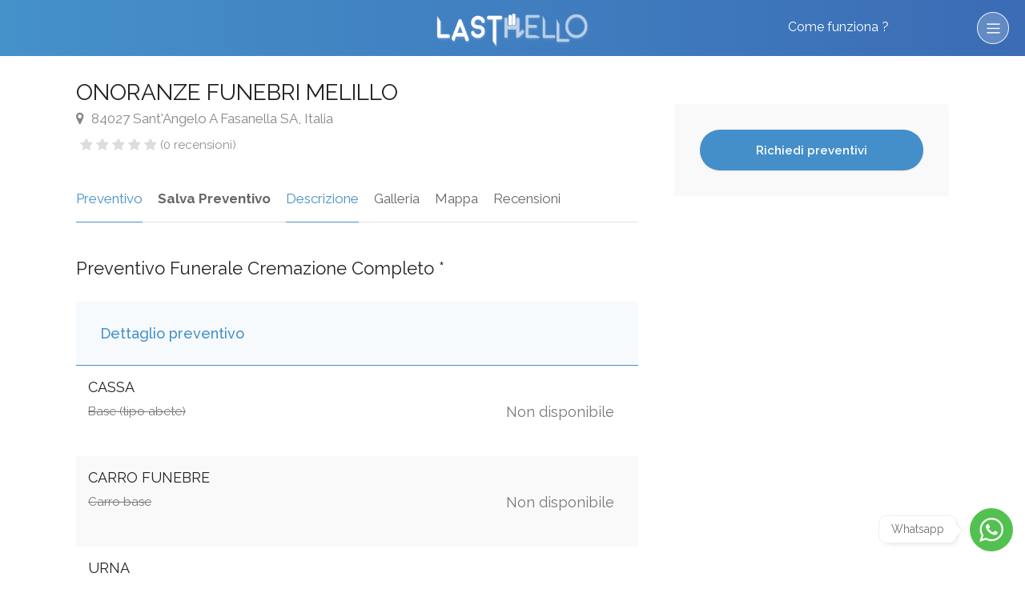

--- FILE ---
content_type: text/html; charset=utf-8
request_url: https://lastello.it/onoranze-funebri/sa/comune-sant'angelo%20a%20fasanella/onoranze-funebri-melillo
body_size: 24027
content:
<!DOCTYPE html>
<html lang="it-IT">
<head>
  <!--<script type="text/javascript">-->
<!--    var _iub = _iub || [];-->
<!--    _iub.csConfiguration = {"cookiePolicyInOtherWindow":true,"perPurposeConsent":true,"siteId":2452785,"cookiePolicyId":77351908,"lang":"it","cookiePolicyUrl":"https://lastello.it/termini", "banner":{ "acceptButtonCaptionColor":"white","acceptButtonColor":"#0073CE","acceptButtonDisplay":true,"backgroundColor":"white","closeButtonDisplay":false,"customizeButtonCaptionColor":"#4d4d4d","customizeButtonColor":"#dadada","customizeButtonDisplay":true,"explicitWithdrawal":true,"fontSizeBody":"12px","listPurposes":true,"rejectButtonCaptionColor":"#4d4d4d","rejectButtonColor":"#dadada","rejectButtonDisplay":true,"textColor":"black","content":"Utilizziamo i cookie per finalità tecniche e, con il tuo consenso, anche per esperienza, misurazione e marketing come specificato nella cookie policy. Il rifiuto del consenso può rendere non disponibili le relative funzioni.\n" }};-->
<!--</script>-->
<!--<script type="text/javascript" src="//cdn.iubenda.com/cs/iubenda_cs.js" charSet="UTF-8" async></script>-->



<script type="text/javascript">
    var _iub = _iub || [];
    _iub.csConfiguration =
      {"cookiePolicyInOtherWindow":true,"perPurposeConsent":true,"siteId":2452785,"cookiePolicyId":77351908,"lang":"it","cookiePolicyUrl":"https://lastello.it/termini","banner":{"acceptButtonCaptionColor":"white","acceptButtonColor":"#0073CE","acceptButtonDisplay":true,"backgroundColor":"white","closeButtonDisplay":false,"customizeButtonCaptionColor":"#4d4d4d","customizeButtonColor":"#dadada","customizeButtonDisplay":true,"explicitWithdrawal":true,"fontSizeBody":"12px","listPurposes":true,"rejectButtonCaptionColor":"#4d4d4d","rejectButtonColor":"#dadada","rejectButtonDisplay":true,"textColor":"black","content":"Utilizziamo i cookie per finalità tecniche e, con il tuo consenso, anche per esperienza, misurazione e marketing come specificato nella cookie policy. Il rifiuto del consenso può rendere non disponibili le relative funzioni.\n"}};
</script>
<script type="text/javascript" src="//cs.iubenda.com/sync/2452785.js"></script>
<script type="text/javascript"
        src="//cdn.iubenda.com/cs/iubenda_cs.js" charset="UTF-8"
        async></script>
  <meta charset="utf-8">
  <meta http-equiv="X-UA-Compatible" content="IE=edge">
  <meta name="viewport" content="width=device-width, initial-scale=1">
  <!-- The above 3 meta tags *must* come first in the head; any other head content must come *after* these tags -->
  <title>ONORANZE FUNEBRI MELILLO 
  - Richiedi un preventivo
</title>
  <meta name="description" content="  ONORANZE FUNEBRI MELILLO  a Sant&#39;Angelo A Fasanella, in 84027 Sant&#39;Angelo A Fasanella SA, Italia richiedi un preventivo gratuito per un funerale tramite Lastello.it il primo comparatore di funerali in Italia
">

  <meta property="fb:app_id" content='530565640459614'/>
  <meta property="og:image" content='https://lastello.it/assets/facebook_post_lastello-3da0ffcec67d3ed574b6c6068e8e5784a60019b4bcd187387a9586e3e99a2b9f.png'/>

    <meta property="og:url" content="https://lastello.it/onoranze-funebri/sa/comune-sant&#39;angelo%20a%20fasanella/onoranze-funebri-melillo"/>
    <meta property="og:title" content="Profilo pubblico ONORANZE FUNEBRI MELILLO  su Lastello"/>
    <meta property="og:description" content="Profilo pubblico ONORANZE FUNEBRI MELILLO  su Lastello"/>

  <link rel="stylesheet" media="all" href="/assets/agency_detail-21a5e44c4603ea40e7de6b1bb5f1847a0b1e736933b646011125ca07f6ddf722.css" />
  <link rel="shortcut icon" type="image/x-icon" href="/assets/favicon-02ed3c96c96894d2a1a1664c04a00484f45b0d436a8cc7a52f77ae3c4f28277a.png" />
  <script src="https://maps.googleapis.com/maps/api/js?key=AIzaSyAYvhpKsUPUJPLrKAmZmTXoyBR_ck9CUew&amp;libraries=places"></script>
  <!-- <script type="text/javascript" src="//maps.googleapis.com/maps/api/js?key=AIzaSyAYvhpKsUPUJPLrKAmZmTXoyBR_ck9CUew&libraries=places"></script> -->

  <meta name="csrf-param" content="authenticity_token" />
<meta name="csrf-token" content="TYllh80vyBHQ2vGnoy2LXkOkzneaDx6l/CgkXkBYCAM7I8T1igVIGzslO+Nlrq9AXFm3Ol3ZCS5/T+1DRQlRZQ==" />

  <link href="https://lastello.it/onoranze-funebri/sa/comune-sant'angelo%20a%20fasanella/onoranze-funebri-melillo" rel="canonical" />

  <link
    href='https://fonts.googleapis.com/css?family=Poppins:400,700,600,500,300'
    rel='stylesheet' type='text/css'>
  <link
    href='https://fonts.googleapis.com/css?family=Work+Sans:400,900,700,800,600,500,300,200,100'
    rel='stylesheet' type='text/css'>

  <!-- HTML5 shim and Respond.js for IE8 support of HTML5 elements and media queries -->
  <!-- WARNING: Respond.js doesn't work if you view the page via file:// -->
  <!--[if lt IE 9]>
  <script src="https://oss.maxcdn.com/html5shiv/3.7.2/html5shiv.min.js"></script>
  <script src="https://oss.maxcdn.com/respond/1.4.2/respond.min.js"></script>
  <![endif]-->
  <div class="floating">
  <div class="_toggle">
    <svg version="1.1" xmlns="http://www.w3.org/2000/svg" xmlns:xlink="http://www.w3.org/1999/xlink" x="0px" y="0px"
         width="30.667px" fill="#fff" height="30.667px" viewBox="0 0 30.667 30.667" style="enable-background:new 0 0 30.667 30.667;"
         xml:space="preserve">
      <path d="M30.667,14.939c0,8.25-6.74,14.938-15.056,14.938c-2.639,0-5.118-0.675-7.276-1.857L0,30.667l2.717-8.017
        c-1.37-2.25-2.159-4.892-2.159-7.712C0.559,6.688,7.297,0,15.613,0C23.928,0.002,30.667,6.689,30.667,14.939z M15.61,2.382
        c-6.979,0-12.656,5.634-12.656,12.56c0,2.748,0.896,5.292,2.411,7.362l-1.58,4.663l4.862-1.545c2,1.312,4.393,2.076,6.963,2.076
        c6.979,0,12.658-5.633,12.658-12.559C28.27,8.016,22.59,2.382,15.61,2.382z M23.214,18.38c-0.094-0.151-0.34-0.243-0.708-0.427
        c-0.367-0.184-2.184-1.069-2.521-1.189c-0.34-0.123-0.586-0.185-0.832,0.182c-0.243,0.367-0.951,1.191-1.168,1.437
        c-0.215,0.245-0.43,0.276-0.799,0.095c-0.369-0.186-1.559-0.57-2.969-1.817c-1.097-0.972-1.838-2.169-2.052-2.536
        c-0.217-0.366-0.022-0.564,0.161-0.746c0.165-0.165,0.369-0.428,0.554-0.643c0.185-0.213,0.246-0.364,0.369-0.609
        c0.121-0.245,0.06-0.458-0.031-0.643c-0.092-0.184-0.829-1.984-1.138-2.717c-0.307-0.732-0.614-0.611-0.83-0.611
        c-0.215,0-0.461-0.03-0.707-0.03S9.897,8.215,9.56,8.582s-1.291,1.252-1.291,3.054c0,1.804,1.321,3.543,1.506,3.787
        c0.186,0.243,2.554,4.062,6.305,5.528c3.753,1.465,3.753,0.976,4.429,0.914c0.678-0.062,2.184-0.885,2.49-1.739
        C23.307,19.268,23.307,18.533,23.214,18.38z"/>
    </svg>
  </div>
  <div class="whatsapp-container">
    <div class="_header">
      <img src="/assets/ico-pwa-lastello-192.png" width="50" height="50">
      <div class="_who">
        <h4>Whatsapp</h4>
        <h5>Siamo qui per aiutarti.</h5>
      </div>
      <span>x</span>
    </div>
    <div class="_body">
      <div class="_message">
        <h5>Lastello.it</h5>
        <p>Ciao, come ti possiamo aiutare?</p>
      </div>
    </div>
    <div class="_footer">
      <textarea id="typeWpMsg" placeholder="Scrivi qui..." rows="1"></textarea>
      <button id="sendWpMsg">
        <svg version="1.1" fill="#fff" xmlns="http://www.w3.org/2000/svg" width="22" height="22" xmlns:xlink="http://www.w3.org/1999/xlink" x="0px" y="0px" viewBox="0 0 448 448" style="enable-background:new 0 0 448 448;" xml:space="preserve"><polygon points="0.213,32 0,181.333 320,224 0,266.667 0.213,416 448,224"/></svg>
      </button>
    </div>
  </div>
</div>

<style>
.floating ._toggle:after,.floating ._toggle:before{background:#fff;transition:opacity .25s ease-in-out;right:0}.floating{position:fixed;bottom:10px;right:0;display:flex;flex-flow:column-reverse;align-items:flex-end;margin:15px;z-index:999}.floating ._toggle{position:relative;margin:6px 0;border-radius:50%;width:54px;height:54px;display:flex;align-items:center;justify-content:center;background:#53c14f;z-index:1;opacity:1;cursor:pointer;transition:.25s}.floating ._toggle:before{content:'Whatsapp';position:absolute;bottom:0;padding:3px 15px;margin:10px 70px;border:1px solid #eee;border-radius:10px;font-size:14px;box-shadow:3px 3px 10px -6px rgba(0,0,0,.3)}.floating ._toggle:after{content:'';position:absolute;bottom:0;width:12px;height:12px;border-radius:4px 4px 4px 20px;transform:rotate(45deg);margin:20px 66px;box-shadow:1px -1px 0 0 #eee}.whatsapp-container{background:url(/assets/whatsapp-background.png) 0 0/500px;display:flex;flex-direction:column;border-radius:150px;width:50px;overflow:hidden;position:absolute;box-shadow:6px 6px 12px -9px #00000054;bottom:0;margin:6px 0;height:50px;opacity:0;transition:.5s cubic-bezier(.68,-.55,.27,1.55)}.whatsapp-container ._header{background-color:#008069;display:flex;flex-direction:row;align-items:center;padding:15px}.whatsapp-container ._header ._who{flex:1;margin-left:10px;display:flex;flex-direction:column;justify-content:center}.whatsapp-container ._header ._who h4,.whatsapp-container ._header ._who h5{margin:2px 0;color:#fff}.whatsapp-container span{font-size:22px;color:#fff;background:rgba(255,255,255,.25);width:30px;height:30px;line-height:26px;text-align:center;border-radius:50%;cursor:pointer}.whatsapp-container ._header ._who h5{font-size:12px}.whatsapp-container ._header ._who h4{font-size:18px;font-weight:500}.whatsapp-container ._body{display:flex;height:300px;padding:15px}.whatsapp-container ._footer{position:absolute;bottom:0;left:0;right:0;display:flex;flex-direction:row;padding:10px;background:rgba(255,255,255,.5);align-items:flex-end;justify-content:center}.whatsapp-container textarea{height:45px;max-height:180px;padding:7px 10px;min-height:unset;min-width:unset;border-radius:10px;margin:0;flex:1;border:1px solid #dbdbdb;box-shadow:0 1px 3px 0 rgba(0,0,0,.06);font-size:14px}.whatsapp-container button{height:45px;width:45px;background:#00a884;border-radius:50%;margin-left:5px;border:none;display:flex;align-items:center;justify-content:center;padding:0}.whatsapp-container ._message{position:relative;background:#fff;height:80px;border-radius:0 15px 15px;padding:10px 22px}.whatsapp-container ._message p{margin:6px 0 0;line-height:18px;font-size:12px}.whatsapp-container ._message h5{margin:4px 0;line-height:20px;font-weight:500;color:#999;font-size:14px}.openWp .whatsapp-container{width:300px;height:420px;border-radius:14px;opacity:1}.openWp ._toggle{z-index:-1;opacity:0;width:0;height:0}.btn-whatsapp{position:relative;display:flex;align-items:center;margin:50px auto auto;background:#5cbe5a;color:#fff;height:50px;border:none;padding:0 20px;border-radius:25px}.btn-whatsapp span{margin-right:5px}.testimonial-author .star-rating{text-align:center;display:flex;align-items:center;justify-content:center;flex-direction:row}.testimonial-author span{background:unset!important}.plan.featured .plan-price h2{position:relative;color:#fff;font-weight:500;padding:0;margin:30px 0}.plan.featured .plan-price h2 span{position:absolute;top:-16px;right:0;left:0;padding-left:180px;font-size:20px;font-weight:300;text-decoration:line-through;opacity:.5}.plan.featured .plan-price .nota{background-color:#fff;font-size:13px;border-radius:15px;width:250px;margin:15px auto auto}#contactForm{position:relative;overflow:hidden}.dic_inviato{position:absolute;top:0;left:0;right:0;bottom:0;background:rgba(83,193,79,.9);display:none;flex-direction:column;align-items:center;justify-content:center;padding:40px;text-align:center;z-index:99;color:#fff;font-size:1.5em}.dic_inviato i{font-size:3em;margin-bottom:5rem}@media (max-width:1024px){.main-search-inner .text-content{padding:50px 0}#header .left-side{border-bottom:1px solid rgba(255,255,255,.15)}}@media (min-width:1024px){.main-search-inner .text-content .button{display:none}.pricing-container{max-width:900px;margin:auto}}
</style>

<script>
    function r(f) {
        /in/.test(document.readyState) ? setTimeout('r(' + f + ')', 9) : f()
    }

    r(function () {

        var floating = $('.floating');
        floating.css('transform', 'scale(1');

        $('.whatsapp-container ._header span,.floating ._toggle, .whatsapp').on('click', function(e){
            e.preventDefault();
            floating.toggleClass('openWp');
        });

        $('.smooth').on('click', function () {
            $('html, body').animate({
                scrollTop: $($.attr(this, 'href')).offset().top - 75
            }, 500);
            return false;
        });

        $('#typeWpMsg').on('input', function () {
            this.style.height = 'auto';
            this.style.height =
                (this.scrollHeight) + 'px';
        });

        $('#sendWpMsg').on('click', function(){
            let messageLength=$('#typeWpMsg').val().length;
            let message=$('#typeWpMsg').val();
            if(messageLength<2){
                alert('Scrivi qualcosa prima di inviare!');
            }else{
                window.open(
                    'https://api.whatsapp.com/send?phone=390692917525&text='+message+'&source=&data=',
                    '_blank'
                );
            }
        });

    });
</script>
  
  <!-- Google Tag Manager -->
  <script>(function(w,d,s,l,i){w[l]=w[l]||[];w[l].push({'gtm.start':
          new Date().getTime(),event:'gtm.js'});var f=d.getElementsByTagName(s)[0],
      j=d.createElement(s),dl=l!='dataLayer'?'&l='+l:'';j.async=true;j.src=
      'https://www.googletagmanager.com/gtm.js?id='+i+dl;f.parentNode.insertBefore(j,f);
  })(window,document,'script','dataLayer','GTM-TN2R9T2');</script>
  <!-- End Google Tag Manager -->

  <script type="text/javascript">
      /* Analytics */
      (function (i, s, o, g, r, a, m) {
          i['GoogleAnalyticsObject'] = r;
          i[r] = i[r] || function () {
              (i[r].q = i[r].q || []).push(arguments)
          }, i[r].l = 1 * new Date();
          a = s.createElement(o),
              m = s.getElementsByTagName(o)[0];
          a.async = 1;
          a.src = g;
          m.parentNode.insertBefore(a, m)
      })(window, document, 'script', '//www.google-analytics.com/analytics.js', 'ga');
      ga('create', 'UA-76105603-1', 'auto');
      ga('set', 'anonymizeIp', true);
      ga('send', 'pageview');
  </script>
  <script type="text/blocked">

    </script>
    <script class="_iub_cs_activate-inline" type="text/plain" data-iub-purposes="5">
        /* Facebook Pixel Code */
        !function (f, b, e, v, n, t, s) {
            if (f.fbq) return;
            n = f.fbq = function () {
                n.callMethod ?
                    n.callMethod.apply(n, arguments) : n.queue.push(arguments)
            };
            if (!f._fbq) f._fbq = n;
            n.push = n;
            n.loaded = !0;
            n.version = '2.0';
            n.queue = [];
            t = b.createElement(e);
            t.async = !0;
            t.src = v;
            s = b.getElementsByTagName(e)[0];
            s.parentNode.insertBefore(t, s)
        }(window,
            document, 'script', 'https://connect.facebook.net/en_US/fbevents.js');
        fbq('init', '1707359342885727');
        fbq('track', "PageView");
    </script>
    <script type="text/javascript">
        window.cookieconsent_options = {
            "message": "Lastello utilizza i cookies per garantire la migliore esperienza d'uso del sito -",
            "dismiss": "Accetta",
            "learnMore": "info",
            "link": "http://www.lastello.it/cookies",
            "theme": "light-bottom"
        };
        /* End Cookie Consent plugin */
    </script>

<!--  <script class="_iub_cs_activate-inline" type="text/plain" data-iub-purposes="2">-->
<!--        /* Start of Zendesk Chat Script */-->
<!--        window.$zopim || (function (d, s) {-->
<!--            var z = $zopim = function (c) {-->
<!--                    z._.push(c)-->
<!--                },-->
<!--                $ = z.s =-->
<!--                    d.createElement(s),-->
<!--                e = d.getElementsByTagName(s)[0];-->
<!--            z.set = function (o) {-->
<!--                z.set._.push(o)-->
<!--            };-->
<!--            z._ = [];-->
<!--            z.set._ = [];-->
<!--            $.async = !0;-->
<!--            $.setAttribute('charset', 'utf-8');-->
<!--            $.src = 'https://v2.zopim.com/?4ULJxEPfuV6gBKYeJ6GI9dN29fwtbSEQ';-->
<!--            z.t = +new Date;-->
<!--            $.type = 'text/javascript';-->
<!--            e.parentNode.insertBefore($, e)-->
<!--        })(document, 'script');-->
<!--        /*  End of Zendesk Chat Script  */-->
<!--    </script>-->

    <script type="text/javascript">
        /*   Start of Facebook Script   */
        window.fbAsyncInit = function () {
            FB.init({
                appId: '530565640459614',
                xfbml: true,
                version: 'v2.8'
            });
            FB.AppEvents.logPageView();
        };
        (function (d, s, id) {
            var js, fjs = d.getElementsByTagName(s)[0];
            if (d.getElementById(id)) {
                return;
            }
            js = d.createElement(s);
            js.id = id;
            js.src = "//connect.facebook.net/it_IT/sdk.js";
            fjs.parentNode.insertBefore(js, fjs);
        }(document, 'script', 'facebook-jssdk'));
        /*    End of Facebook Script   */
    </script>
    <script type="text/javascript">
        /* Start Alexa Certify Javascript */
        _atrk_opts = {atrk_acct: "pnlHo1IWx810L7", domain: "lastello.it", dynamic: true};
        (function () {
            var as = document.createElement('script');
            as.type = 'text/javascript';
            as.async = true;
            as.src = "https://d31qbv1cthcecs.cloudfront.net/atrk.js";
            var s = document.getElementsByTagName('script')[0];
            s.parentNode.insertBefore(as, s);
        })();
        /*   End Alexa Certify Javascript   */
    </script>
    <script class="_iub_cs_activate-inline" type="text/plain" data-iub-purposes="5">
          /*   Hotjar Tracking Code for https://lastello.it/   */
          (function (h, o, t, j, a, r) {
              h.hj = h.hj || function () {
                  (h.hj.q = h.hj.q || []).push(arguments)
              };
              h._hjSettings = {hjid: 713864, hjsv: 6};
              a = o.getElementsByTagName('head')[0];
              r = o.createElement('script');
              r.async = 1;
              r.src = t + h._hjSettings.hjid + j + h._hjSettings.hjsv;
              a.appendChild(r);
          })(window, document, 'https://static.hotjar.com/c/hotjar-', '.js?sv=');
      </script>

  <script class="_iub_cs_activate-inline" type="text/plain" data-iub-purposes="4">
        /* Global site tag (gtag.js) - Google Ads: 834303447 */
        var gootagm = document.createElement('script');
        gootagm.src = 'https://www.googletagmanager.com/gtag/js?id=AW-834303447';
        document.head.appendChild(gootagm);
        window.dataLayer = window.dataLayer || [];

        function gtag() {
            dataLayer.push(arguments);
        }

        gtag('js', new Date()
        )
        ;
        gtag('config', 'AW-834303447'
        )
        ;
    </script>


  <script type="text/blocked">
      function gtag_report_conversion(url) {
          var callback = function () {
              if (typeof (url) != 'undefined') {
                  window.location = url;
              }
          };
          gtag('event', 'conversion', {
              'send_to': 'AW-834303447/m3JZCIr4w3UQ1-vpjQM',
              'transaction_id': '',
              'event_callback': callback
          });
          return false;
      }
  </script>
</head>
<body
>

<!-- Google Tag Manager (noscript) -->
<noscript><iframe src="https://www.googletagmanager.com/ns.html?id=GTM-TN2R9T2"
                  height="0" width="0" style="display:none;visibility:hidden"></iframe></noscript>
<!-- End Google Tag Manager (noscript) -->


<div class="sideMenu">
  <ul class="primaryMenu">
    <li>Menu</li>
    <li><a alt="Home" title="Home" href="/">Home</a></li>
    <li><a alt="Chi siamo" title="Chi siamo" href="/chi-siamo">Chi siamo</a></li>
    <li class="subMenu">
      <a href="#">Servizi</a>
      <ul>
        <li>
          <a href="/preventivo-funerale?from_page=sito-organica">Preventivo
            funerale</a>
        </li>
<!--        <li>-->
<!--          <a href="/testamento">Testamento digitale</a>-->
<!--        </li>-->
        <li>
          <a href="/funerale-rate">Funerale a rate</a>
        </li>
<!--        <li><a href="/dichiarazione-successione-online">Dichiarazione successione</a></li>-->
<!--        <li><a href="https://necrologi.lastello.it" target="_blank" class="smooth">Necrologi Online</a></li>-->
<!--        <li><a href="/pagine/convenzione-psicologi-online">Supporto psicologico</a></li>-->
        <li><a href="/assistenza/come-organizzare-funerale/quanto-costa-un-funerale">Costo Funerale</a></li>

        <li><a href="/#guide">Guide per te</a></li>
      </ul>
    </li>
    <li class="subMenu">
      <a href="#">Onoranze funebri</a>
      <ul>
        <li><a href="/onoranze-funebri/rm/comune-roma">Onoranze Funebri a Roma</a></li>
        <li><a href="/onoranze-funebri/mi/comune-milano">Onoranze Funebri a Milano</a></li>
        <li><a href="/onoranze-funebri/pa/comune-palermo">Onoranze Funebri a Palermo</a></li>
        <li><a href="/onoranze-funebri/to/comune-torino">Onoranze Funebri a Torino</a></li>
        <li><a href="/onoranze-funebri/ge/comune-genova">Onoranze Funebri a Genova</a></li>
        <li><a href="/onoranze-funebri/pe/comune-pescara">Onoranze Funebri a Pescara</a></li>
        <li><a href="/onoranze-funebri/ct/comune-catania">Onoranze Funebri a Catania</a></li>
        <li><a href="/onoranze-funebri/na/comune-napoli">Onoranze Funebri a Napoli</a></li>
        <li><a href="/onoranze-funebri">Catalogo Agenzie</a></li>
      </ul>
    </li>
    <li class="subMenu">
      <a href="#">Cremazione</a>
      <ul>
        <li><a href="/assistenza/come-organizzare-funerale/cos-e-e-come-avviene-la-cremazione">Cos'è la cremazione</a></li>
        <li><a href="/assistenza/come-organizzare-funerale/cremazione-costi-e-prezzi-di-un-funerale-con-cremazione">Quanto costa la cremazione</a></li>
        <li><a href="/cremazione">Catalogo Agenzie</a></li>
      </ul>
    </li>
    <li class="visible-xs visible-sm"><a href="#" onclick="javascript:$('body').toggleClass('sideOpen');" class="link_head_come_funziona">Come funziona</a></li>
    <li><a alt="Iscrivi Agenzia" title="Iscrivi Agenzia" href="https://pro.lastello.it/iscrivi-agenzia">Iscrivi Agenzia</a></li>
<!--    <li></li>-->
<!--    <li></li>-->
    <li><a alt="Contattaci" title="Contattaci" href="/contattaci">Contattaci</a></li>
        <li>
          <a alt="Accedi" title="Accedi" href="https://pro.lastello.it/users/sign_in">Accesso già Iscritti</a>
        </li>
  </ul>

  <ul class="secondaryMenu">
    <li class="backPrimaryMenu"></li>
  </ul>



  <div class="mobile_user_menu_container no_visible">
  </div>
</div>
<style>
.secondaryMenu{
  display: none;
}
.secondaryMenu li:first-child,.primaryMenu li:first-child{  
  position: relative;
  height: 70px;
  text-align: center;
  line-height: 70px;
  color: #fff;
  background: #444;
  border: none;
}
.secondaryMenu li:first-child i {
  position: absolute;
  top: 0;
  left: 0;
  width: 50px;
  height: 70px;
  line-height: 70px;
  padding-right: 12px;
  cursor: pointer;
}
.subMenu ul{
  display: none;
}
</style>
<script>
  function r(f) {
    /in/.test(document.readyState) ? setTimeout('r(' + f + ')', 9) : f()
  }

  r(function () {
    $('.subMenu').on('click', function(e){
      e.preventDefault();
      let _ =$(this);
      let innerList = _.find("ul").html();
      let title = _.find("a").html();

      // change secondaryMenu Title
      $('.secondaryMenu .backPrimaryMenu').html('<i class="fa fa-chevron-left"></i>'+title);

      // append current list elements
      $('.secondaryMenu').append(innerList);

      // Hide primaryMenu, display secondaryMenu
      $('.primaryMenu').slideUp();
      $('.secondaryMenu').slideDown();
    });
    
    $('.backPrimaryMenu').on('click', function(e){
      // Empty Secondary Menu
      $('.secondaryMenu li:not(.backPrimaryMenu)').remove();

      // Hide secondaryMenu, display primaryMenu
      $('.secondaryMenu').slideUp();
      $('.primaryMenu').slideDown();
    });
  });
</script>
<style>
    .container-fluid .sideOpened {
        margin: 0 -15px;
    }
</style>
<div class="container-fluid">
  <div class="row modal_div" style="display: none;">
  <div align="center" class="col-xs-12 col-md-12 col-lg-12">
    <div class="col-xs-12 col-md-4 col-lg-4">
      <img src="/assets/modal_1-0fe3887b9b6a491bd4dce228d842476ccb063e560a1f0b72f4685a03acd5bd27.png" alt="Modal 1" />
      <img src="/assets/modal_step_1-d19af30af41fc5a454063a0bdd938b118e2a42352f2cfc099829df5e46230091.png" alt="Modal step 1" />
      <div class="title color_blue">Personalizza il <span class=" color_grey_dark">PREVENTIVO</span></div>
      <div class="description">Seleziona facilmente il tipo di funerale, scegliendo passo dopo passo tutti gli
        elementi della cerimonia.
      </div>
    </div>
    <div class="col-xs-12 col-md-4 col-lg-4">
      <img src="/assets/modal_2-4340222a2b3e8c1c76f998aef7261ebded48d49515659eb436876df47809ecc4.png" alt="Modal 2" />
      <img src="/assets/modal_step_2-9c65af76cf93aece43d008d7129d44fa154bab9d7798f1f97cb081286feda22b.png" alt="Modal step 2" />
      <div class="title color_blue">Confronta i <span class=" color_grey_dark">PREZZI</span></div>
      <div class="description">Confronta gratuitamente i preventivi delle Agenzie Funebri della tua zona,
        classificandole per vicinanza o prezzo.
      </div>
    </div>
    <div class="col-xs-12 col-md-4 col-lg-4">
      <img src="/assets/modal_3-b9d48c4d291cc855d517425eb8ddb7084872148726177bd64efe3c7fb1ee3e73.png" alt="Modal 3" />
      <img src="/assets/modal_step_3-12d15ca281e816faf5bcec53db9d4b36dc63a668773ce9c820f1ad98e7efce4b.png" alt="Modal step 3" />
      <div class="title color_blue">Scegli l'<span class=" color_grey_dark">AGENZIA</span></div>
      <div class="description">Scegli l'Agenzia Funebre, chiama e comunica il codice LASTELLO o chiedi di essere
        ricontattato.
      </div>
    </div>
  </div>
  <div align="center" class="col-xs-12 col-md-12 col-lg-12">
    <div class="col-xs-12 col-md-4 col-lg-4">
    </div>
    <div class="col-xs-12 col-md-4 col-lg-4">
      <button type="button" class="btn btn-lg btn-default btn_blu link_head_come_funziona">
        OK Ho Capito
      </button>
    </div>
    <div class="col-xs-12 col-md-4 col-lg-4">
      <a href="/come-funziona-lastello" class="page-scroll goto_send_email"> Voglio approfondire </a>
    </div>
  </div>
</div>
<div class="sideOpened">
  <div class="col-xs-12 col-md-12 col-lg-12 header">
    <div class="col-xs-12 col-md-12 col-lg-12">
          <div class="col-xs-3 col-md-4 col-lg-3">
<!--      <button type="button" class="btn btn-lg btn-default btn_transparente accedi" data-toggle="modal" data-target="#modal_login">-->
<!--        /-->
<!--      </button>-->
    </div>

      <div class="col-xs-6 col-md-4 col-lg-6">
        <div class="logo">
          <a href="/">
              <img src="/assets/logo-b0001ebdb8b08e75ee490aa66db2829366a91eae36b4d077e9f96689d511f648.png" alt="Logo" />
</a>          <span class="come_funziona"></span>
        </div>
      </div>
      <div class="col-xs-3 col-md-4 col-lg-3">
        <a class="btn btn-lg btn-default btn_no_border link_head_come_funziona" href="/come-funziona-lastello">Come funziona ?</a>
        <a class="sideTrigger"><img src="/assets/ico_come_funziona-360ae1490ae6293927212e286ea7d779b83d2ce6878499e20c2b4126bc3f1ff8.png" alt="Ico come funziona" /></a>
      </div>
    </div>
  </div>
</div>
  

<style type="text/css">
    section {
        width: 100%;
    }

    button.slick-next.slick-arrow:before,
    button.slick-prev.slick-arrow:before {
        background-color: transparent;
    }

    @media only screen and (max-width: 300px) {

        .spantext {
            text-align: center;
        }
    }

    @media only screen and (max-width: 400px) {

        .spantext {
            text-align: center;
        }
    }

    @media only screen and (max-width: 450px) {

        .spantext {
            text-align: center;
        }
    }

    p {
        font-family: raleway, helveticaneue, helvetica neue, Helvetica, Arial, sans-serif;
    }

    body {
        font-family: raleway, helveticaneue, helvetica neue, Helvetica, Arial, sans-serif;
    }

    div {
        font-family: raleway, helveticaneue, helvetica neue, Helvetica, Arial, sans-serif;
    }

    @media screen and (max-width: 600px) {
        table td {
            display: table-cell;
        !Important;
        }

        table th {
            display: table-cell;
        !Important;
        }

        table tr {
            display: table-row;
        !Important;
        }

        .table > tbody > tr > td,
        .table > tbody > tr > th,
        .table > tfoot > tr > td,
        .table > tfoot > tr > th,
        .table > thead > tr > td,
        .table > thead > tr > th {
            text-align: center !Important;
        }
    }

    .star-rating {
        float: right;
    }

    table th {
        padding-right: 13% !Important;
    }

    .container,
    .row {
        background-color: white;
    }

    .style-2 .trigger a,
    .style-2 .ui-accordion .ui-accordion-header {
        padding-right: 0;
        font-size: 15px;
    }

    a {
        color: black;
    }

    .nav-pills > li.active > a,
    .nav-pills > li.active > a:focus,
    .nav-pills > li.active > a:hover {
        background-color: #47a4d7;
    }

    .question-badge:hover .tip-question-content {
        opacity: 1;
        visibility: visible;
        transform: translate(-50%, 100%);
        -ms-transform: translate(-50%, 100%);
    }

    .question-badge .tip-question-content {
        transform: translate(-50%, 100%);
        -ms-transform: translate(-50%, 100%);
        /*padding: 20px;*/
        border-radius: 0 0 4px 4px;
        max-width: auto;
        /*top: auto;*/
        /*bottom: 0;*/
    }

    .tip-question-content {
        position: absolute;
        top: 34%;
        left: 40%;
        transform: translate(-50%, calc(-100% - 20px));
        -ms-transform: translate(-50%, -100%);
        background: #333;
        color: #fff;
        padding: 13px 15px;
        min-width: 200px;
        max-width: 200px;
        font-size: 13px;
        border-radius: 4px;
        line-height: 19px;
        pointer-events: none;
        z-index: 999;
        text-align: center;
        opacity: 0;
        visibility: hidden;
        transition: all 0.3s;
    }

    .toggle-wrap .active a {
        background-color: transparent !important;
    }
    
    #saveQuotationModal ._description, #saveQuotationModalSide ._description {
      font-size: 14px;
      line-height: 18px;
    }

    #saveQuotationModal input[type='submit'], #saveQuotationModalSide input[type='submit']{
      font-size: 14px;
    }
    #saveQuotationModal input[name='sms_code']::placeholder,#saveQuotationModalSide input[name='sms_code']::placeholder{
      font-size: 14px;
    }
    #cambia_numero, #cambia_numero_side {
      text-decoration: underline;
      color: #448fc9;
      height: 50px;
      display: block;
      line-height: 45px;
      cursor: pointer;
    }
    #cambiaNumeroModal {
      z-index: 99999;
    }

    .modal-dialog.checking::after {
      position: absolute;
      top: 0;
      left: 0;
      right: 0;
      bottom: 0;
      content: 'Stiamo verificando..';
      background-image: url('/assets/ajax-loader.gif');
      background-size: auto;
      background-repeat: no-repeat;
      background-position: center;
      background-color: rgba(255,255,255,0.95);
      text-align: center;
      line-height: 420px;
      color: #4997d6;
      font-weight: 600;
      text-transform: uppercase;
      font-size: 12px;
      border-radius: 5px;
    }
    .modal-dialog.verificato::after {
      position: absolute;
      top: 0;
      left: 0;
      right: 0;
      bottom: 0;
      content: 'Numero Verificato!';
      background-image: url('/assets/exact_match.png');
      background-size: auto;
      background-repeat: no-repeat;
      background-position: center;
      background-color: rgba(255,255,255,0.95);
      text-align: center;
      line-height: 420px;
      color: #25ae88;
      font-weight: 600;
      text-transform: uppercase;
      font-size: 12px;
      border-radius: 5px;
    }
    .modal-dialog.errato::after {
      position: absolute;
      top: 0;
      left: 0;
      right: 0;
      bottom: 0;
      content: 'Codice Errato!';
      background-image: url('/assets/error_red.png');
      background-size: auto;
      background-repeat: no-repeat;
      background-position: center;
      background-color: rgba(255,255,255,0.95);
      text-align: center;
      line-height: 420px;
      color: #dd7777;
      font-weight: 600;
      text-transform: uppercase;
      font-size: 12px;
      border-radius: 5px;
    }
</style>

<div id="fb-root"></div>

<div class="container">
  <div class="row sticky-wrapper">
    <div class="col-lg-8 col-md-8 padding-right-30">

      <div id="titlebar" class="listing-titlebar">
        <div class="listing-titlebar-title">
          <h1>ONORANZE FUNEBRI MELILLO 
            <!--                <span class="listing-tag"></span>-->
          </h1>
          <span>
              <a href="#listing-location" class="listing-address">
                <i class="fa fa-map-marker"></i>
                84027 Sant&#39;Angelo A Fasanella SA, Italia
              </a>
            </span>
          <div class="star-rating" style="float: inherit;">
            <div class="rating-counter starS" data-rating="0.0">
              <a href="#listing-reviews">(0 recensioni)</a>
            </div>
          </div>
        </div>
      </div>

      <!-- Listing Nav -->
      <div id="listing-nav" class="listing-nav-container">
        <ul class="listing-nav">
          <li>
            <a href="#listing-pricing-list">Preventivo</a>
          </li>
            <li>
              <a href="#salva-preventivo">
                <strong>Salva Preventivo</strong>
              </a>
            </li>
          <li>
            <a href="#listing-overview" class="active">Descrizione</a>
          </li>
          <li>
            <a href="#listing-gallery">Galleria</a>
          </li>
          <li>
            <a href="#listing-location">Mappa</a>
          </li>
          <li>
            <a href="#listing-reviews">Recensioni</a>
          </li>
        </ul>
      </div>

      <div id="listing-pricing-list" class="listing-section">
        <h3 class="listing-desc-headline margin-top-10 margin-bottom-30">Preventivo
          Funerale Cremazione Completo *</h3>

        <div>
          <div class="pricing-list-container">

            <!-- dati dinamici in caso di preventivo -->
            <h4>Dettaglio preventivo
            </h4>
            <ul>


                  <li>
                    <h5>CASSA</h5>
                    <p style="text-decoration:line-through;">Base (tipo abete)
</p>
                      <p></p>

                      <span>Non disponibile</span>
                  </li>


                  <li>
                    <h5>CARRO FUNEBRE</h5>
                    <p style="text-decoration:line-through;">Carro base
</p>
                      <p></p>

                      <span>Non disponibile</span>
                  </li>


                  <li>
                    <h5>URNA</h5>
                    <p style="text-decoration:line-through;">Metallo o simili
</p>
                      <p></p>

                      <span>Non disponibile</span>
                  </li>


                  <li>
                    <h5>FIORI</h5>
                    <p style="text-decoration:line-through;">Copricassa di stagione
</p>
                      <p></p>

                      <span>Non disponibile</span>
                  </li>


                  <li>
                    <h5>ALTRI SERVIZI</h5>
                    <p style="text-decoration:line-through;">Valletti porta cassa
</p>
                      <p></p>

                      <span>Non disponibile</span>
                  </li>
              <li>
                <h5>Documenti</h5>
                <p>Gestione pratiche e Documenti</p>
                <span>Incluso</span>
              </li>
              <h4 style="margin:0;border-bottom: none;border-top: 1px solid #4590c9;">
                * Il preventivo si intende salvo disponibilità materiali e non comprende la quantificazione di oneri o tasse che saranno determinati a seguito del colloqui con l’agenzia.
              </h4>
            </ul>

          </div>
        </div>
      </div>


        <div id="salva-preventivo" class="boxed-widget booking-widget margin-top-35">
          <h3>
            <i class="fa fa-calendar-check-o"></i>Contatta l'agenzia gratuitamente e senza impegno</h3>
          <div class="row with-forms  margin-top-0" style="background-color: #f9f9f9;">
              <form class="new_quotation_agency" id="new_quotation_agency" action="/preventivo-funerale?from_page=sito-organica" accept-charset="UTF-8" method="get"><input name="utf8" type="hidden" value="&#x2713;" />
                <input type="hidden" name="from_page" id="from_page" value="sito-organica" />
                <input type="submit" class="btn cstm-btn" style="width:100%;margin-top:12px;" value="Salva preventivo" name="">
                <div class="g_">
                  <a class="g_review" href="http://bit.ly/2OMk61S">
                    <svg xmlns="http://www.w3.org/2000/svg" viewBox="0 0 272 92" width="110" height="30">
                      <path fill="#EA4335" d="M115.75 47.18c0 12.77-9.99 22.18-22.25 22.18s-22.25-9.41-22.25-22.18C71.25 34.32 81.24 25 93.5 25s22.25 9.32 22.25 22.18zm-9.74 0c0-7.98-5.79-13.44-12.51-13.44S80.99 39.2 80.99 47.18c0 7.9 5.79 13.44 12.51 13.44s12.51-5.55 12.51-13.44z"/>
                      <path fill="#FBBC05" d="M163.75 47.18c0 12.77-9.99 22.18-22.25 22.18s-22.25-9.41-22.25-22.18c0-12.85 9.99-22.18 22.25-22.18s22.25 9.32 22.25 22.18zm-9.74 0c0-7.98-5.79-13.44-12.51-13.44s-12.51 5.46-12.51 13.44c0 7.9 5.79 13.44 12.51 13.44s12.51-5.55 12.51-13.44z"/>
                      <path fill="#4285F4" d="M209.75 26.34v39.82c0 16.38-9.66 23.07-21.08 23.07-10.75 0-17.22-7.19-19.66-13.07l8.48-3.53c1.51 3.61 5.21 7.87 11.17 7.87 7.31 0 11.84-4.51 11.84-13v-3.19h-.34c-2.18 2.69-6.38 5.04-11.68 5.04-11.09 0-21.25-9.66-21.25-22.09 0-12.52 10.16-22.26 21.25-22.26 5.29 0 9.49 2.35 11.68 4.96h.34v-3.61h9.25zm-8.56 20.92c0-7.81-5.21-13.52-11.84-13.52-6.72 0-12.35 5.71-12.35 13.52 0 7.73 5.63 13.36 12.35 13.36 6.63 0 11.84-5.63 11.84-13.36z"/>
                      <path fill="#34A853" d="M225 3v65h-9.5V3h9.5z"/>
                      <path fill="#EA4335" d="M262.02 54.48l7.56 5.04c-2.44 3.61-8.32 9.83-18.48 9.83-12.6 0-22.01-9.74-22.01-22.18 0-13.19 9.49-22.18 20.92-22.18 11.51 0 17.14 9.16 18.98 14.11l1.01 2.52-29.65 12.28c2.27 4.45 5.8 6.72 10.75 6.72 4.96 0 8.4-2.44 10.92-6.14zm-23.27-7.98l19.82-8.23c-1.09-2.77-4.37-4.7-8.23-4.7-4.95 0-11.84 4.37-11.59 12.93z"/>
                      <path fill="#4285F4" d="M35.29 41.41V32H67c.31 1.64.47 3.58.47 5.68 0 7.06-1.93 15.79-8.15 22.01-6.05 6.3-13.78 9.66-24.02 9.66C16.32 69.35.36 53.89.36 34.91.36 15.93 16.32.47 35.3.47c10.5 0 17.98 4.12 23.6 9.49l-6.64 6.64c-4.03-3.78-9.49-6.72-16.97-6.72-13.86 0-24.7 11.17-24.7 25.03 0 13.86 10.84 25.03 24.7 25.03 8.99 0 14.11-3.61 17.39-6.89 2.66-2.66 4.41-6.46 5.1-11.65l-22.49.01z"/>
                    </svg>
                    <span class="_score">4,8</span>
                    <span class="_star"></span>
                    <span class="_total">(+100)</span>
                  </a>
                  <span>Recensioni Lastello su Google</span>
                </div>
</form>          </div>
        </div>


        <div>
          <a name="why"/>
          <h3 class="listing-desc-headline margin-top-60 margin-bottom-30">Perchè contattare l'agenzia su
            Lastello?</h3>
          <div class="numbered color">
            <ol>
              <li>Otterrai i preventivi da diverse agenzie funebri di zona
                <strong>risparmiando online</strong>
              </li>
              <li><strong>Il preventivo è senza impegno</strong>, potrai procedere o non utilizzarlo</li>
              <li>
                Puoi pagare il preventivo a rate se l'agenzia offre questo servizio
              </li>
              <li>Ti invieremo il riepilogo per email <strong>con i numeri di contatto dell’agenzia</strong>
              </li>
              <li>Potrai avere un colloquio con l’agenzia per quantificare tasse e oneri accessori.
              </li>
            </ol>
          </div>
        </div>


      <div id="listing-overview" class="listing-section margin-top-20">

        <!-- Description -->

        <div id="module-show-more">
          <h3 class="listing-desc-headline margin-top-10 margin-bottom-10">Descrizione Agenzia</h3>
          <div class="collapse" id="collapseExample" aria-expanded="false">
            descrizione non presente
          </div>
          <a role="button" class="collapsed show-more-buttonDue" data-toggle="collapse" href="#collapseExample" aria-expanded="false" aria-controls="collapseExample"></a>
        </div>

        <!-- Amenities -->
        <h3 class="listing-desc-headline">Servizi opzionali</h3>
        <ul class="listing-features checkboxes">
        </ul>
      </div>

      <div id="listing-gallery" class="listing-section">
        <h3 class="listing-desc-headline margin-top-70">Galleria</h3>
        <div class="listing-slider-small mfp-gallery-container margin-bottom-0">

        </div>
      </div>


      <div>

        <div id="listing-location" class="listing-section">
          <a name="mappa"/>
          <h3 class="listing-desc-headline margin-top-60 margin-bottom-30">Mappa</h3>

          <div id="singleListingMap-container">
            <div id="singleListingMap" data-latitude="40.4574306" data-longitude="15.343966" data-map-icon="fa fa-arrows"></div>
            <a href="#" id="streetView">Street View</a>
          </div>
        </div>


        <h2>0
          Recensioni</h2>
        <a name="recensioni"/>
        <table class="table table-responsive basic-table">

          <tbody>
          <tr>
            <th>
              <h4 style="color:white">Media Recensioni</h4>
            </th>
            <th>
              <h4 class="pull-right" style="color:white">0,0/5</h4>
            </th>
          </tr>

          <tr>
            <td>
              <h4>Rispetto del preventivo</h4>
            </td>
            <td>
              <div class="star-rating starS" data-rating="0.0"></div>
            </td>
          </tr>

          <tr>
            <td>
              <h4>Qualità della cerimonia</h4>
            </td>
            <td>
              <div class="star-rating starS" data-rating="0.0"></div>
            </td>
          </tr>

          <tr>
            <td>
              <h4>Professionalità del personale</h4>
            </td>
            <td>
              <div class="star-rating starS" data-rating="0.0"></div>
            </td>
          </tr>
          </tbody>
        </table>
      </div>

      <div id="listing-reviews" class="listing-section">
        <h3 class="listing-desc-headline margin-top-75 margin-bottom-20">Recensioni
          <span>(0)</span></h3>

        <div class="clearfix"></div>

        <!-- Reviews -->
        <section class="comments listing-reviews">

          <ul id="show_data">

          </ul>
        </section>

        <!-- Pagination -->
        <div class="clearfix"></div>
        <div class="row">
          <div class="col-md-12">
            <!-- Pagination -->
            <div class="pagination-container margin-top-30">
              <ul class="pagination"></ul>
              <!-- </nav> -->
            </div>
          </div>
        </div>
        <div class="clearfix"></div>
        <!-- Pagination / End -->
      </div>

      <div class="boxed-widget opening-hours margin-top-35">
        <h3>
          <i class="fa fa-calendar-check-o"></i>
          Numeri dell'Agenzia</h3>

        <div class="col-lg-6">
          <ul>
            <li>Fondata nel<span>-</span></li>
            <li>Numero dependenti
              <span>-</span></li>
            <li>Su lastello dal
              <span>Set 2021</span></li>
          </ul>
        </div>
        <div class="col-lg-6">
          <ul>
            <li>Visite sul sito<span>15552</span></li>
            <li>Classifica sito
              <span>
                    <a href="/onoranze-funebri/sa/comune-sant-angelo-a-fasanella">
                    1°<span class="pedice">su
                      <u>Sant&#39;Angelo ...</u>
</a>                </span>
            </li>
            <li>N° Recensioni
              <span>0</span></li>
          </ul>
        </div>
      </div>

      <!-- Add Review Box -->

    </div>

    <div class="col-lg-4 col-md-4 margin-top-25 sticky-div side-preventivo">

        <div id="form-section" class="boxed-widget navbar-fixed-right booking-widget margin-top-35">
          <form class="button_to" method="get" action="/preventivo-funerale"><input class="btn cstm-btn" type="submit" value="Richiedi preventivi" /><input type="hidden" name="from_page" value="sito-organica" /></form>
<!--          <input type="button" class="btn cstm-btn saveQuotationButtonSide" style="width:100%;margin-top:12px;" value="Salva preventivo" name="" data-toggle="modal" data-target="#saveQuotationModalSide">-->
          <div class="row with-forms  margin-top-0" style="background-color: #f9f9f9;">
<!--              <input type="submit" class="btn cstm-btn" style="width:100%" value="Salva Preventivo" name="">-->
          </div>
        </div>


    </div>
  </div>
</div>

  <div class="form-row form-row_Btn visible-xs visible-sm action">
    <div class="col-lg-5 col-md-5 col-xs-5">
      <div href="#listing-pricing-list" class="price scroller">
        0 ‎€
      </div>
      <!--h5 class="f_comp">Funerale completo</h5-->
      <a class="star-rating scroller" href="#listing-reviews" style="float: inherit;">
        <div class="rating-counter starS" data-rating="0.0">
          <span>(0)</span>
        </div>
      </a>
    </div>
    <div class="col-lg-7 col-md-7 col-xs-7">
      <div href="#salva-preventivo" class="btn cstm-btn btn-block anchorBtn scroller">
        Salva Preventivo<br>
        <span>(nessun vincolo)</span>
      </div>
      <!-- <input type="submit" class="btn cstm-btn anchorBtn" style="width:100%" value="Salva Preventivo" name=""> -->
    </div>
    <div class="col-lg-12 col-md-12 col-xs-12 spantext" style="padding-top:12px; text-align: center;"></div>
  </div>

<!-- Modal -->
<div class="modal fade" id="cambiaNumeroModal" tabindex="-1" role="dialog" aria-labelledby="cambiaNumeroModal">
  <div class="modal-dialog" role="document">
    <div class="modal-content">
      <div class="modal-header">
        <button type="button" class="close" data-dismiss="modal" aria-label="Close">
          <span aria-hidden="true">&times;</span></button>
        <b>Cambia Numero</b>
      </div>      
      <div class="modal-body">
        <h4>Inserisci il nuovo numero di telefono</h4>
          <input type="number" id="nuovo_numero" placeholder="Inserisci il numero di telefono" class="form-control" required="" maxlength="10">
          <p class="_description">Puoi cambiare il numero di cellulare solo una volta.</p>
      </div>
      <div class="modal-footer">
        <div class="pull-right">
          <input type="submit" id="cambia_numero_action" class="btn btn-info btn-blue-form" value="Invia Codice" name="" onclick="gtag_report_conversion()">
        </div>
      </div>
    </div>
  </div>
</div>

<!-- Modal -->
<div class="modal fade" id="saveQuotationModal" tabindex="-1" role="dialog" aria-labelledby="myModalLabel">
  <div class="modal-dialog" role="document">
    <div class="modal-content">
      <div class="modal-header">
        <button type="button" class="close" data-dismiss="modal" aria-label="Close">
          <span aria-hidden="true">&times;</span></button>
        <b>Verifica SMS</b>
      </div>
      <form class="new_quotation_agency" id="new_quotation_agency" action="/quotations/create_quotation_agency" accept-charset="UTF-8" method="post"><input name="utf8" type="hidden" value="&#x2713;" /><input type="hidden" name="authenticity_token" value="6Defn8lv8FWBiPKdnObjcvpooQScJ738RwKCv59th/menT7tjkVwX2p3ONlaZcds5ZXYSVvxqnfEZUuimjzenw==" />
      <div class="modal-body">
        <h4>Inserisci il codice di verifica che ti abbiamo inviato via sms al tuo cellulare: <span id="cell_modal" style="color: #20cb9a"></span></h4>
          <input value="772" class="agency_id_modal" type="hidden" name="quotation_agency[agency_id]" id="quotation_agency_agency_id" />
          <input value="preventivo_standard" type="hidden" name="quotation_agency[from_page]" id="quotation_agency_from_page" />
          <input type="hidden" name="quotation_agency[patient_status]" id="quotation_agency_patient_status" />
          <input class="customer_firstname_modal" type="hidden" value="" name="quotation_agency[customer_firstname]" id="quotation_agency_customer_firstname" />
          <input class="customer_lastname_modal" type="hidden" value="" name="quotation_agency[customer_lastname]" id="quotation_agency_customer_lastname" />
          <input class="customer_telephone_modal" type="hidden" value="" name="quotation_agency[customer_telephone]" id="quotation_agency_customer_telephone" />
          <input class="whatsapp_modal" type="hidden" value="false" name="quotation_agency[whatsapp]" id="quotation_agency_whatsapp" />
          <input class="customer_email_modal" type="hidden" value="" name="quotation_agency[customer_email]" id="quotation_agency_customer_email" />
          <input class="customer_notes_modal" type="hidden" value="" name="quotation_agency[customer_notes]" id="quotation_agency_customer_notes" />
          <input type="hidden" name="token" id="token" class="token_modal" />
            <input value="0.0" type="hidden" name="quotation_agency[price]" id="quotation_agency_price" />
          <input type="number" name="sms_code" placeholder="Inserisci il codice di 4 cifre" class="form-control" required="" maxlength="4">
          <p class="_description">Questo sistema ci permette di evitare i preventivi finti o con numero errato.</p>
<!--        <button type="button" class="btn btn-info btn-blue-form" id="send_sms_button" name="" onclick="createTokenQuotation()">Invia SMS</button>-->
      </div>
     
</form>
      <div class="modal-footer">
        <div class="pull-left">
          <span id="cambia_numero"> Cambia Numero Cell</span>
        </div>
        <div class="pull-right">
          <input type="submit" class="btn btn-info btn-blue-form" value="Conferma Codice" name="" onclick="gtag_report_conversion()">
        </div>
      </div>
      
    </div>
  </div>
</div>

<!-- Modal -->
<div class="modal fade" id="saveQuotationModalSide" tabindex="-1" role="dialog" aria-labelledby="myModalLabelSide" style="z-index: 99999;">
  <div class="modal-dialog" role="document">
    <div class="modal-content">
      <div class="modal-header">
        <button type="button" class="close" data-dismiss="modal" aria-label="Close">
          <span aria-hidden="true">&times;</span></button>
        <b>Verifica SMS</b>
      </div>
      <form class="new_quotation_agency" id="new_quotation_agency" action="/quotations/create_quotation_agency" accept-charset="UTF-8" method="post"><input name="utf8" type="hidden" value="&#x2713;" /><input type="hidden" name="authenticity_token" value="J1otSa1Pnq9W+Z1Uq3P0HrZOWtKprqe0LQJ/FLq8FuJR8Iw76mUepb0GVxBt8NAAqbMjn254sD+uZbYJv+1PhA==" />
        <div class="modal-body">
          <h4>Inserisci il codice di verifica che ti abbiamo inviato via sms al tuo cellulare: <span id="cell_modal_side" style="color: #20cb9a"></span></h4>
          <input value="772" class="agency_id_modal_side" type="hidden" name="quotation_agency[agency_id]" id="quotation_agency_agency_id" />
          <input value="preventivo_standard" type="hidden" name="quotation_agency[from_page]" id="quotation_agency_from_page" />
          <input type="hidden" name="quotation_agency[patient_status]" id="quotation_agency_patient_status" />
          <input class="customer_firstname_modal_side" type="hidden" value="" name="quotation_agency[customer_firstname]" id="quotation_agency_customer_firstname" />
          <input class="customer_lastname_modal_side" type="hidden" value="" name="quotation_agency[customer_lastname]" id="quotation_agency_customer_lastname" />
          <input class="customer_telephone_modal_side" type="hidden" value="" name="quotation_agency[customer_telephone]" id="quotation_agency_customer_telephone" />
          <input class="whatsapp_modal_side" type="hidden" value="false" name="quotation_agency[whatsapp]" id="quotation_agency_whatsapp" />
          <input class="customer_email_modal_side" type="hidden" value="" name="quotation_agency[customer_email]" id="quotation_agency_customer_email" />
          <input class="customer_notes_modal_side" type="hidden" value="" name="quotation_agency[customer_notes]" id="quotation_agency_customer_notes" />
          <input type="hidden" name="token" id="token" class="token_modal_side" />
            <input value="0.0" type="hidden" name="quotation_agency[price]" id="quotation_agency_price" />
          <input type="number" name="sms_code" placeholder="Inserisci il codice di 4 cifre" class="form-control" required="" maxlength="4">
          <p class="_description">Questo sistema ci permette di evitare i preventivi finti o con numero errato.</p>
          <!--        <button type="button" class="btn btn-info btn-blue-form" id="send_sms_button" name="" onclick="createTokenQuotation()">Invia SMS</button>-->
        </div>
        
</form>
      <div class="modal-footer">
        <div class="pull-left">
          <span id="cambia_numero_side"> Cambia Numero Cell</span>
        </div>
        <div class="pull-right">
          <input type="submit" class="btn btn-info btn-blue-form" value="Conferma Codice" name="" onclick="gtag_report_conversion()">
        </div>
      </div>

    </div>
  </div>
</div>


<script type="application/ld+json">
{
  "@context": "http://schema.org",
  "@type": "LocalBusiness",
  "name": "ONORANZE FUNEBRI MELILLO ",
  "description" : "#{agency.name} a #{agency.city}, in #{agency.address} richiedi un preventivo gratuito per un funerale tramite Lastello.it il primo comparatore di funerali in Italia",
  "logo" : "https://lastello.it",
  "image" : "https://lastello.it",
  "address": {
    "@type": "PostalAddress",
    "addressLocality": "Sant&#39;Angelo A Fasanella",
    "addressRegion": "SA",
    "postalCode": "84027",
    "streetAddress": "84027 Sant&#39;Angelo A Fasanella SA, Italia"
  },
  "aggregateRating": {
    "@type": "AggregateRating",
    "ratingValue": "0.0",
    "reviewCount": "0"
  },
  "openingHours": [
    "Mo,Su 09:00-18:00"
  ],
  "priceRange": "$$",
  "telephone": "+39800983824",
  "url": "http://WWW.onoranzefunebrimelillo.it",
  "email": "onoranzefunebri@ofmelillo.it",
  "brand" : "ONORANZE FUNEBRI MELILLO "
}
</script>


<script>

    function r(f) {
        /in/.test(document.readyState) ? setTimeout('r(' + f + ')', 9) : f()
    }

    r(function () {
        var gallery1 = [
        ];
        var collezione = new Array();
        collezione["gallery1"] = gallery1;
        $('.galleria .foto.foto_presente').click(function () {
            var gallerySelected = $(this).data("gallery");
            var options = {
                index: $(this).data("photo-index")
            }
            blueimp.Gallery(collezione[gallerySelected], options);
        });        
    });

</script>


  <div class="row no-print">
  <div align="center" class="col-xs-12 col-md-12 col-lg-12 segnalati">
    <h3 class="h3_home">
      <span class="color_white">Segnalati da</span>
    </h3>
    <div class="separator_white"></div>
    <div id="loghi-parlanodinoi">
      <div align="center" class="col-xs-12 col-lg-2 col-md-4">
        <img class="segnalati-logo-deejay" src="/assets/rds-8374773c113a7cca0abc41af078cd7a2af7b0d63e691cc59fad44f42e5769ecc.png" alt="Rds" />
      </div>
    <div align="center" class="col-xs-12 col-lg-2 col-md-4">
      <img class="segnalati-loghi" src="/assets/ansa-f670e1b775d191c3bd0d2cc5b15eaa59a2ef1dc17b7b49fe79082b32bec22526.png" alt="Ansa" />
    </div>
    <div align="center" class="col-xs-12 col-lg-2 col-md-4">
      <img class="segnalati-loghi" src="/assets/larepubblica-07ab39612063da1af69157c54a79e00e6d6bc47d682588da14ecfd1e587cdf95.png" alt="Larepubblica" />
    </div>
    <div align="center" class="col-xs-12 col-lg-2 col-md-4">
      <img class="segnalati-logo-deejay" src="/assets/gq-17888512efc070977aff5269eed03ed2112279f1b58cccb9a9f6966bee3ca751.png" alt="Gq" />
    </div>
    <div align="center" class="col-xs-12 col-lg-2 col-md-4">
      <img class="segnalati-loghi" src="/assets/ilsole24-4db16973ea4e4a343e489b9d5238654bda9e647a648e01e0a56d318c017d2511.png" alt="Ilsole24" />
    </div>
    <div align="center" class="col-xs-12 col-lg-2 col-md-4">
      <img class="segnalati-logo-deejay" src="/assets/logo1-84e28afeab4c576f1ccf3d7bcd2de9b53041746b24b020fc46609074a2908e3a.png" alt="Logo1" />
    </div>
    </div>

  </div>

<div align="center" class="col-xs-12 col-md-12 col-lg-12 segnalati">
  <a class="btn btn-sm btn-default btn_red" href="/rassegna-stampa">VEDI TUTTA LA RASSEGNA STAMPA</a>
</div>

  <div align="center" class="col-xs-12 col-md-12 col-lg-12 credits">
  <div align="center" class="col-xs-12 col-lg-3 col-md-3">
    <div class="title">CONTATTI</div>
    <div class="phone">06 92917525<br /> LUN-VEN orari: 10-13 / 15-18</div>
    <div class="email">info@lastello.it</div>
  </div>
  <div align="center" class="col-xs-12 col-lg-3 col-md-3">
    <div class="title">ONORANZE FUNEBRI</div>
    <a class="link" href="/onoranze-funebri">Onoranze funebri in Italia</a>
    <a class="link" href="/onoranze-funebri/rm/comune-roma">Onoranze funebri a Roma</a>
    <a class="link" href="/onoranze-funebri/mi/comune-milano">Onoranze funebri a Milano</a>
    <a class="link" href="/onoranze-funebri/pa/comune-palermo">Onoranze funebri a Palermo</a>
    <a class="link" href="/onoranze-funebri/to/comune-torino">Onoranze funebri a Torino</a>
    <a class="link" href="/onoranze-funebri/ge/comune-genova">Onoranze funebri a Genova</a>
    <a class="link" href="/onoranze-funebri/pe/comune-pescara">Onoranze funebri a Pescara</a>
    <a class="link" href="/onoranze-funebri/ct/comune-catania">Onoranze funebri a Catania</a>
    <a class="link" href="/onoranze-funebri/na/comune-napoli">Onoranze funebri a Napoli</a>
  </div>
  <div align="center" class="col-xs-12 col-lg-3 col-md-3">
    <div class="title">MENU PRINCIPALE</div>
<a class="link" href="/">Home</a>
<a class="link" href="/chi-siamo">Chi Siamo</a>
<a href="/come-funziona-lastello" class="link">Come funziona</a>
<a class="link" href="/iscrivi-agenzia">Iscrivi agenzia</a>
<a href="/tariffe" class="link">Diventa Partner</a>
<a class="link" href="/contattaci">Contattaci</a>

  </div>
  <div align="center" class="col-xs-12 col-lg-3 col-md-3">
    <div class="title">ALTRI LINK</div>
<a class="link" href="https://pro.lastello.it/users/sign_in">Accesso agenzie</a>
<a class="link" href="/dati-personali">Gestione dati personali</a>
<a class="link" href="http://www.lastello.it/blog/" target="_blank">Blog</a>
<a class="link" href="/partners">Partners Commerciali Lastello</a>
<a class="link" href="/rassegna-stampa">Rassegna Stampa</a>
<a class="link" href="/termini-agenzie">Termini e Condizioni Agenzie</a>
<a class="link" href="/termini-utenti">Termini e Condizioni Utenti</a>
<a class="link iubenda-cs-preferences-link" href="#">Modifica preferenze pubblicitarie</a>
<a class="link" href="/assistenza/cosa-fare-in-caso-di-lutto/cosa-fare-in-caso-di-decesso-per-coronavirus-covid-19">Funerale Coronavirus</a>

  </div>
</div>

</div>
<style type="text/css">
  div.sendgrid-subscription-widget input[type=email] {
    background-color: #d1dae9;
    height: 55px;
    border-radius: 7px;
    padding-left: 20px;
    border: 1px solid;
    color: #555;
    font-weight: normal;
  }

  div.sendgrid-subscription-widget input[type=submit] {
    width: 100%;
    background-color: #9d0301;
    border: 0 none;
    color: #fff;
    border-radius: 6px;
    font-size: 18px;
    padding: 10px 16px;
  }

  div.sendgrid-subscription-widget span {
    display: none;
  }

</style>


  <div class="row footer">
  <div class="col-xs-12 col-md-6 col-lg-6">©2026 Lastello S.r.l. Startup Innovativa - P. IVA 15987721006 - info@lastello.it</div>
  <div class="col-xs-12 col-md-6 col-lg-6 social_networks">
    <a href="" style="display:none;"><img src="/assets/ico_linkedin-0a8682dadbc8e9d1eca18f78653dcf58b26017a2e8ee4a56c1017ddcbc9b635e.png" alt="Ico linkedin" /></a> <a href="https://twitter.com/lastello_italia" target="_blank"><img src="/assets/ico_twitter-a28b4de824aa7a13552584f4e029acb51f48eac59b141fa08ff60ef73ea24457.png" alt="Ico twitter" /></a> <a href="https://www.facebook.com/LASTELLO-431031260426967/" target="_blank"><img src="/assets/ico_facebook-eae4b17369a3a2d039a73ea5196075424fa98566706e791382fc5240edec5526.png" alt="Ico facebook" /></a>
  </div>
</div>
<!-- Google Code per il tag di remarketing -->
<!--------------------------------------------------
I tag di remarketing possono non essere associati a informazioni di identificazione personale o inseriti in pagine relative a categorie sensibili. Ulteriori informazioni e istruzioni su come impostare il tag sono disponibili alla pagina: http://google.com/ads/remarketingsetup
--------------------------------------------------->
<script type="text/javascript">
  /* <![CDATA[ */
  var google_conversion_id = 952759974;
  var google_custom_params = window.google_tag_params;
  var google_remarketing_only = true;
  /* ]]> */
</script>
<script type="text/javascript" src="//www.googleadservices.com/pagead/conversion.js">
</script>
<noscript>
  <div style="display:inline;">
    <img height="1" width="1" style="border-style:none;" alt="" src="//googleads.g.doubleclick.net/pagead/viewthroughconversion/952759974/?guid=ON&amp;script=0"/>
  </div>
</noscript>

</div>
<div class="modal fade" id="send_message_modal" tabindex="-1" role="dialog" aria-labelledby="exampleModalLabel">
  <div class="modal-dialog  modal-lg" role="document">
    <div align="center" class="modal-content">
      <div class="modal-header">
        <button type="button" class="close" data-dismiss="modal" aria-label="Close">
          <span aria-hidden="true">&times;</span></button>
        <h4 class="modal-title">
          <span class="color_blue">Inviaci un </span> <span class="color_grey_dark">MESSAGGIO</span>
        </h4>
      </div>
      <form id="contact_modal" action="/contact_us" accept-charset="UTF-8" method="post"><input name="utf8" type="hidden" value="&#x2713;" /><input type="hidden" name="authenticity_token" value="/AGrJzlk/nAjS/Sg8jRXXt3LVMHlPwTe5hMqd7qdUE+KqwpVfk5+esi0PuQ0t3NAwjYtjCLpE1VldONqv8wJKQ==" />
          <input type="hidden" name="step" id="step" value="3" />
              <input type="hidden" name="from_email" id="from_email" value="onoranzefunebri@ofmelillo.it" />
              <input type="hidden" id="email" name="email" value="onoranzefunebri@ofmelillo.it" class="form-control email_send_email" placeholder="Inserisci la tua email"/>
              <input type="hidden" id="cell" name="cell" value="800983824" class="form-control phone_send_email" placeholder="Inserisci il tuo numero"/>
          <div class="modal-body">
            <div class="row" id="send_email">
              <div align="center" class="col-xs-12 col-md-12 col-lg-12 send_email">
                <div align="center" class="col-xs-12 col-md-12 col-lg-12 description">
                  Compila il modulo seguente spiegando i dubbi sulla compilazione dei prezzi, sulla suddivisione delle
                  categorie o se vuoi darci dei suggerimenti generali per migliorare la gestione del preventivo.
                </div>
                <div class="form-group">
                  <div class="col-xs-12 col-md-12 col-lg-12 comment">
                    <div class="form-group">
                      <textarea class="form-control" rows="5" id="text" name="text" placeholder="inserisci il testo del tuo messaggio" required></textarea>
                    </div>
                  </div>
                </div>
              </div>
            </div>
          </div>
          <div class="modal-footer">
            <div align="center" class="col-xs-12 col-md-12 col-lg-12">
              <script src="https://www.recaptcha.net/recaptcha/api.js" async defer ></script>
        <script>
          var invisibleRecaptchaSubmit = function () {
            var closestForm = function (ele) {
              var curEle = ele.parentNode;
              while (curEle.nodeName !== 'FORM' && curEle.nodeName !== 'BODY'){
                curEle = curEle.parentNode;
              }
              return curEle.nodeName === 'FORM' ? curEle : null
            };

            var el = document.querySelector(".g-recaptcha")
            if (!!el) {
              var form = closestForm(el);
              if (form) {
                form.submit();
              }
            }
          };
        </script>
<input type="submit" data-sitekey="6Ld5aDMrAAAAAN3ZFFDUduEzoeY7BSidwhPOm_Sq" data-callback="invisibleRecaptchaSubmit" class="g-recaptcha btn btn-lg btn-default btn_rosso" value=" INVIA MESSAGGIO"/>

            </div>
          </div>
</form>    </div>
  </div>
</div>

    <div class="modal fade" id="popolarita_agenzia_modal" tabindex="-1" role="dialog" aria-labelledby="exampleModalLabel">
      <div class="modal-dialog  modal-lg" role="document">
        <div class="modal-content">
          <div class="modal-body">
            <div class="row">
              <button type="button" class="close" data-dismiss="modal" aria-label="Close">
                <span aria-hidden="true">&times;</span></button>
              <div class="col-xs-12 col-md-12 col-lg-12 description">
                <h4 class="modal-title" align="center">
                  <span class="color_blue">Popolarit&agrave; </span> <span class="color_grey_dark"> AGENZIA</span>
                </h4>
                <p>L'indice di popolarità agenzia sta a rappresentare quanto la tua agenzia è attiva sul portale
                  lastello, aumentarlo ti aiuterà ad essere più visibile sul portale e ricevere più preventivi.</p>
                <p><b><span class="color_grey_dark">Per migliorare la tua popolarit&agrave;
                  fai periodicamente queste azioni</span></b></p>
                <div class="azioni_popolarita">
                  <ul>
                    <li>Diventa partner (500 punti)
                    </li>
                    <li>Compila ogni parte del tuo profilo, prezzi, foto e gli altri dati (100 punti)
                    </li>
                    <li>Inserisci il link del tuo profilo agenzia pubblico che hai su lastello sul tuo sito
                      (30 punti)
                    </li>
                    <li>Condividi su Facebook e gli altri social il tuo profilo agenzia pubblico che hai su lastello
                      (2 punti per
                      condivisione)
                    </li>
                    <li>Fai che i tuoi clienti e amici mettano like sul tuo profilo agenzia pubblico che hai su lastello
                      (1 punti per like)
                    </li>
                  </ul>
                  I punteggi vengono aggiornati ogni 24 ore.
                </div>
                <div class="box_link">
                  <span class="color_grey_dark title">Ecco il tuo link al profilo agenzia pubblico</span>
                      <span class="link"><a target="_blank" href="https://lastello.it/onoranze-funebri/sa/comune-sant&#39;angelo%20a%20fasanella/onoranze-funebri-melillo">https://lastello.it/onoranze-funebri/sa/comune-sant&#39;angelo%20a%20fasanella/onoranze-funebri-melillo</a></span>
                </div>
                <div class="buttons">
                  <div id="shareBtn" class="btn btn-lg btn-default btn_blu">CONDIVIDI SU FACEBOOK</div>
                      <script>
                        document.getElementById('shareBtn').onclick = function () {
                          FB.ui({
                            method: 'share',
                            display: 'popup',
                            href: 'https://lastello.it/onoranze-funebri/sa/comune-sant&#39;angelo%20a%20fasanella/onoranze-funebri-melillo',
                          }, function (response) {
                          });
                        }
                      </script>
                      <button id="link_copy" data-clipboard-text='https://lastello.it/onoranze-funebri/sa/comune-sant&#39;angelo%20a%20fasanella/onoranze-funebri-melillo' type="button" class="btn btn-lg btn-default btn_blu">
                        copia link
                      </button>
                  <script>
                    $(document).ready(function () {
                      var clip = new ZeroClipboard($("#link_copy"));
                    });
                  </script>
                </div>
              </div>
            </div>
          </div>
        </div>
      </div>
    </div>


<div class="modal fade" id="visite_agenzia_modal" tabindex="-1" role="dialog" aria-labelledby="exampleModalLabel">
  <div class="modal-dialog  modal-lg" role="document">
    <div class="modal-content">
      <div class="modal-header" align="center">
        <button type="button" class="close" data-dismiss="modal" aria-label="Close">
          <span aria-hidden="true">&times;</span></button>
        <h4 class="modal-title">
          <span class="color_blue">Visualizzazioni </span>
          <span class="color_grey_dark"> ricevute sul sito lastello</span>
        </h4>
      </div>
      <div class="modal-body">
        <div class="row" style="background-color: transparent;">
          <div align="left" class="col-xs-12 col-md-12 col-lg-12 description">
            <strong>Questo contatore mostra il numero delle visualizzazioni che riceve la tua agenzia su
              lastello.it.</br>
              Il contatore somma:</strong>
            <ul>
              <li><strong>+1</strong> ogni volta che l’agenzia compare tra i risultati di un preventivo o di una ricerca
              </li>
              <li><strong>+1</strong> ogni volta che viene visitata la pagina pubblica dell'agenzia</li>
            </ul>
          </div>
        </div>
      </div>
      <div class="modal-footer">
        <div align="center" class="col-xs-12 col-md-12 col-lg-12">
          <button type="button" class="btn btn-lg btn-default btn_blu" data-dismiss="modal">
            Ok Ho capito</i>
          </button>
        </div>
      </div>
    </div>
  </div>
</div>

<div class="modal fade" id="riepilogo_classico_modal" tabindex="-1" role="dialog" aria-labelledby="exampleModalLabel">
  <div class="modal-dialog" role="document">
    <div align="content" class="modal-content">
      <div class="modal-header">
        <button type="button" class="close" data-dismiss="modal" aria-label="Close">
          <span aria-hidden="true">&times;</span></button>
        <h4 class="modal-title">
          <span class="color_blue">Funerale </span> <span class="color_grey_dark"> Classico</span>
        </h4>
      </div>
      <div class="modal-body">

        <div class="row">
          <div align="left" class="col-xs-12 col-md-12 col-lg-12 description">
            Il funerale CLASSICO prevede:
            <ul>
              <li>Cassa Funebre</li>
              <li>Carro Funebre</li>
              <li>Maggiorazione Zinco</li>
              <li>Valletti porta cassa</li>
            </ul>
            <p><strong>Nota: </strong>Altri servizi o fiori sono opzionali a discrezione del cliente</p>
          </div>
        </div>
      </div>
      <div class="modal-footer">
        <div align="center" class="col-xs-12 col-md-12 col-lg-12">
          <button type="button" class="btn btn-lg btn-default btn_blu" data-dismiss="modal">
            Ok</i>
          </button>
        </div>
      </div>
    </div>
  </div>
</div>

<div class="modal fade" id="riepilogo_cremazione_modal" tabindex="-1" role="dialog" aria-labelledby="exampleModalLabel">
  <div class="modal-dialog" role="document">
    <div align="content" class="modal-content">
      <div class="modal-header">
        <button type="button" class="close" data-dismiss="modal" aria-label="Close">
          <span aria-hidden="true">&times;</span></button>
        <h4 class="modal-title">
          <span class="color_blue">Funerale </span> <span class="color_grey_dark"> Cremazione</span>
        </h4>
      </div>
      <div class="modal-body">

        <div class="row">
          <div align="left" class="col-xs-12 col-md-12 col-lg-12 description">
            Il funerale CREMAZIONE prevede:
            <ul>
              <li>Cassa Funebre</li>
              <li>Carro Funebre</li>
              <li>Urna</li>
              <li>Valletti porta cassa</li>
            </ul>
            <p><strong>Nota: </strong>Altri servizi o fiori sono opzionali a discrezione del cliente</p>
          </div>
        </div>
      </div>
      <div class="modal-footer">
        <div align="center" class="col-xs-12 col-md-12 col-lg-12">
          <button type="button" class="btn btn-lg btn-default btn_blu" data-dismiss="modal">
            Ok</i>
          </button>
        </div>
      </div>
    </div>
  </div>
</div>

<div class="modal fade" id="riepilogo_inumazione_modal" tabindex="-1" role="dialog" aria-labelledby="exampleModalLabel">
  <div class="modal-dialog" role="document">
    <div align="center" class="modal-content">
      <div class="modal-header">
        <button type="button" class="close" data-dismiss="modal" aria-label="Close">
          <span aria-hidden="true">&times;</span></button>
        <h4 class="modal-title">
          <span class="color_blue">Funerale </span> <span class="color_grey_dark"> Inumazione</span>
        </h4>
      </div>
      <div class="modal-body">

        <div class="row">
          <div align="left" class="col-xs-12 col-md-12 col-lg-12 description">
            Il funerale INUMAZIONE prevede:
            <ul>
              <li>Cassa Funebre</li>
              <li>Carro Funebre</li>
              <li>Valletti porta cassa</li>
            </ul>
            <p><strong>Nota: </strong>Altri servizi o fiori sono opzionali a discrezione del cliente</p>
          </div>
        </div>
      </div>
      <div class="modal-footer">
        <div align="center" class="col-xs-12 col-md-12 col-lg-12">
          <button type="button" class="btn btn-lg btn-default btn_blu" data-dismiss="modal">
            Ok</i>
          </button>
        </div>
      </div>
    </div>
  </div>
</div>

<div class="modal fade" id="popolarita_agenzia_modal_temp" tabindex="-1" role="dialog" aria-labelledby="exampleModalLabel">
  <div class="modal-dialog" role="document">
    <div align="center" class="modal-content">
      <div class="modal-header">
        <button type="button" class="close" data-dismiss="modal" aria-label="Close">
          <span aria-hidden="true">&times;</span></button>
        <h4 class="modal-title">
          <span class="color_blue">Popolarit&agrave; </span> <span class="color_grey_dark"> AGENZIA</span>
        </h4>
      </div>
      <div class="modal-body">

        <div class="row">
          <div align="left" class="col-xs-12 col-md-12 col-lg-12 description">
            Funzionalità in fase di sviluppo
          </div>
        </div>
      </div>
      <div class="modal-footer">
        <div align="center" class="col-xs-12 col-md-12 col-lg-12">
          <button type="button" class="btn btn-lg btn-default btn_blu" data-dismiss="modal">
            Ok</i>
          </button>
        </div>
      </div>
    </div>
  </div>
</div>

<div id="quotation_modal_details"></div>

<div class="modal fade" id="cambio_stato" tabindex="-1" role="dialog" aria-labelledby="exampleModalLabel">
  <div class="modal-dialog  modal-lg" role="document">
    <div align="center" class="modal-content">
      <div class="modal-body">
        <div class="row">
          <button type="button" class="close" data-dismiss="modal"
                  aria-label="Close">
            <span aria-hidden="true">&times;</span>
          </button>

          <div id="update_quotation_state_form"></div>

        </div>
      </div>
    </div>
  </div>
</div>

    <div class="modal fade" id="edit_email_modal" tabindex="-1" role="dialog" aria-labelledby="exampleModalLabel">
      <div class="modal-dialog  modal-sm" role="document">
        <div align="center" class="modal-content">
          <div class="modal-body">
            <form class="new_user" id="new_user" action="/users" accept-charset="UTF-8" method="post"><input name="utf8" type="hidden" value="&#x2713;" /><input type="hidden" name="_method" value="put" /><input type="hidden" name="authenticity_token" value="IwGnVk58fhkDhxKp8zDcu7Ebq4JjAd/WyxfhGb2Ubr5VqwYkCVb+E+h42O01s/ilrubSz6TXyF1IcCgEuMU32A==" />
                <div class="row" id="registrati">
                  <button type="button" class="close" data-dismiss="modal" aria-label="Close">
                    <span aria-hidden="true">&times;</span></button>
                  <div align="center" class="col-xs-12 col-md-12 col-lg-12">
                    <div class="form-group">
                      <div align="center" class="col-xs-12 col-md-12 col-lg-12 description">
                        <span class="color_blue">Cambia </span> <span class="color_grey_dark"> la tua email</span>
                      </div>
                      <div align="center" class="col-xs-12 col-md-12 col-lg-12 description">
                        <span style="font-size: 12px;">Assicurati di inserire una mail valida</span>
                      </div>
                      <div align="center" class="col-xs-12 col-md-12 col-lg-12 email">
                        <input placeholder="Inserisci la nuova email" class="form-control" type="email" value="" name="user[email]" id="user_email" />
                      </div>
                      <div align="center" class="col-xs-12 col-md-12 col-lg-12 password">
                        <input autocomplete="off" placeholder="Inserisci la password" class="form-control" type="password" name="user[current_password]" id="user_current_password" />
                      </div>

                      <div align="center" class="col-xs-12 col-md-12 col-lg-12">
                        <button type="submit" class="btn btn-lg btn-default btn_blu">
                          CONFERMA CAMBIO
                        </button>
                      </div>
                    </div>
                  </div>
                </div>
</form>          </div>
        </div>
      </div>
    </div>

    <div class="modal fade" id="edit_password_modal" tabindex="-1" role="dialog" aria-labelledby="exampleModalLabel">
      <div class="modal-dialog  modal-sm" role="document">
        <div align="center" class="modal-content">
          <div class="modal-body">
            <form class="new_user" id="new_user" action="/users" accept-charset="UTF-8" method="post"><input name="utf8" type="hidden" value="&#x2713;" /><input type="hidden" name="_method" value="put" /><input type="hidden" name="authenticity_token" value="PDtZZAjdzNEd3AbSsCPMQHUA3IgfcNxGNvVTfwZM7E9KkfgWT/dM2/YjzJZ2oOheav2lxdimy821kppiAx21KQ==" />
                <div class="row" id="registrati">
                  <button type="button" class="close" data-dismiss="modal" aria-label="Close">
                    <span aria-hidden="true">&times;</span></button>
                  <div align="center" class="col-xs-12 col-md-12 col-lg-12">
                    <div class="form-group">
                      <div align="center" class="col-xs-12 col-md-12 col-lg-12 description">
                        <span class="color_blue">Modifica </span> <span class="color_grey_dark"> la password</span>
                      </div>
                      <div align="center" class="col-xs-12 col-md-12 col-lg-12 password">
                        <input autocomplete="off" placeholder="Inserisci nuova password" class="form-control" type="password" name="user[password]" id="user_password" />
                      </div>
                      <div align="center" class="col-xs-12 col-md-12 col-lg-12 password">
                        <input autocomplete="off" placeholder="Conferma nuova password" class="form-control" type="password" name="user[password_confirmation]" id="user_password_confirmation" />
                      </div>
                      <div align="center" class="col-xs-12 col-md-12 col-lg-12 description">
                        <span style="font-size: 14px;">Conferma con la vecchia password</span>
                      </div>
                      <div align="center" class="col-xs-12 col-md-12 col-lg-12 password">
                        <input autocomplete="off" placeholder="Inserisci vecchia password" class="form-control" type="password" name="user[current_password]" id="user_current_password" />
                      </div>

                      <div align="center" class="col-xs-12 col-md-12 col-lg-12">
                        <button type="submit" class="btn btn-lg btn-default btn_blu">
                          CONFERMA CAMBIO
                        </button>
                      </div>
                    </div>
                  </div>
                </div>
</form>          </div>
        </div>
      </div>
    </div>

<!-- PARTE DELLE MODAL -->
<div class="modal fade" id="modal_login" tabindex="-1" role="dialog" aria-labelledby="exampleModalLabel">
  <div class="modal-dialog  modal-sm" role="document">
    <div align="center" class="modal-content">
      <div class="modal-body">
        <form action="/users/sign_in" accept-charset="UTF-8" method="post"><input name="utf8" type="hidden" value="&#x2713;" /><input type="hidden" name="authenticity_token" value="SeyDzJSv8Spho17MR9AmNoIlgAjVBHumikwKtkCRM08/RiK+04VxIIpclIiBUwIondj5RRLSbC0JK8OrRcBqKQ==" />
            <div class="row" id="registrati">
              <button type="button" class="close" data-dismiss="modal" aria-label="Close">
                <span aria-hidden="true">&times;</span></button>
              <div align="center" class="col-xs-12 col-md-12 col-lg-12">
                <div class="form-group">
                  <div align="center" class="col-xs-12 col-md-12 col-lg-12 facebook" style="display: none;">
                    <a class="btn btn-lg btn-default btn_blu" href="/users/auth/facebook">
                        <img src="/assets/facebook-ico-e4639974bd26162fccb643c89a423889ecf0b38a9ba0f570a58828b437ccff5e.png" alt="Facebook ico" />Accedi con Facebook
</a>                  </div>
                  <div align="center" class="col-xs-12 col-md-12 col-lg-12 google" style="display: none;">
                    <a class="btn btn-lg btn-default btn_bianco" href="/users/auth/google_oauth2">
                        <img src="/assets/google-ico-9e0cd1c6010c6f3b31b7b3d510d4ab144e1d950942b0f4fa4587bd78a6e525fa.png" alt="Google ico" />Accedi con Google
</a>                  </div>
                  <div align="center" class="col-xs-12 col-md-12 col-lg-12 description">
                    <span class="color_blue">Accedi </span> <span class="color_grey_dark"> con la tua email</span>
                  </div>
                  <div align="center" class="col-xs-12 col-md-12 col-lg-12 email">
                    <input placeholder="Inserisci la tua email" class="form-control" type="email" name="user[email]" id="user_email" />
                  </div>
                  <div align="center" class="col-xs-12 col-md-12 col-lg-12 password">
                    <input autocomplete="off" placeholder="Inserisci la password" class="form-control" type="password" name="user[password]" id="user_password" />
                  </div>
                  <div align="right" class="col-xs-12 col-md-12 col-lg-12 password_dimenticata">
                    <a href="#" data-toggle="modal" data-target="#modal_recover" data-dismiss="modal">
                      <span class="color_grey_dark">Password dimenticata?</span>
                    </a>
                  </div>
                  <div align="left" class="col-xs-12 col-md-12 col-lg-12">
                    <div class="ricordami_descrizione">
                      <input name="user[remember_me]" type="hidden" value="0" /><input style="display:block; float:left;" type="checkbox" value="1" name="user[remember_me]" id="user_remember_me" /> <label style="font-weight: normal;" for="user_remember_me">Ricordami</label>
                    </div>
                  </div>

                  <div align="center" class="col-xs-12 col-md-12 col-lg-12">
                    <button type="submit" class="btn btn-lg btn-default btn_blu">
                      ACCEDI <i class="fa fa-angle-right"></i>
                    </button>
                  </div>
                  <div align="center" class="col-xs-12 col-md-12 col-lg-12 change_modal">
                    <a href="#" data-toggle="modal" data-target="#modal_sign" data-dismiss="modal"><span class="color_grey_dark">Non hai un account?<strong>
                      Registrati</strong></span></a>
                  </div>
                </div>
              </div>
            </div>
</form>      </div>
    </div>
  </div>
</div>

<div class="modal fade" id="modal_sign" tabindex="-1" role="dialog" aria-labelledby="exampleModalLabel">
  <div class="modal-dialog  modal-sm" role="document">
    <div align="center" class="modal-content">
      <div class="modal-body">
        <div class="row" id="registrati">
          <button type="button" class="close" data-dismiss="modal" aria-label="Close">
            <span aria-hidden="true">&times;</span></button>
          <div align="center" class="col-xs-12 col-md-12 col-lg-12">
            <div class="form-group">
              <div align="center" class="col-xs-12 col-md-12 col-lg-12 facebook" style="display: none;">
                <a class="btn btn-lg btn-default btn_blu" href="/users/auth/facebook">
                    <img src="/assets/facebook-ico-e4639974bd26162fccb643c89a423889ecf0b38a9ba0f570a58828b437ccff5e.png" alt="Facebook ico" />Registrati con Facebook
</a>              </div>
              <div align="center" class="col-xs-12 col-md-12 col-lg-12 google" style="display: none;">
                <a class="btn btn-lg btn-default btn_bianco" href="/users/auth/google_oauth2">
                    <img src="/assets/google-ico-9e0cd1c6010c6f3b31b7b3d510d4ab144e1d950942b0f4fa4587bd78a6e525fa.png" alt="Google ico" />Registrati con Google
</a>              </div>
              <div align="center" class="col-xs-12 col-md-12 col-lg-12 description">
                <span class="color_blue">Registra </span> <span class="color_grey_dark">la tua Agenzia</span>
              </div>
              <form action="/users" accept-charset="UTF-8" method="post"><input name="utf8" type="hidden" value="&#x2713;" /><input type="hidden" name="authenticity_token" value="+9ucrQLNdqSk7e/rXmad7fsjxdNX4pAJtqOKy4KhCsaNcT3fRef2rk8SJa+Y5bnz5N68npA0h4I1xEPWh/BToA==" />
                  <div align="center" class="col-xs-12 col-md-12 col-lg-12 email">
                    <input placeholder="Inserisci la tua email" class="form-control" type="email" name="user[email]" id="user_email" />
                  </div>
                  <div align="center" class="col-xs-12 col-md-12 col-lg-12 password">
                    <input autocomplete="off" placeholder="Inserisci la password" class="form-control" type="password" name="user[password]" id="user_password" />
                  </div>
                  <div align="center" class="col-xs-12 col-md-12 col-lg-12 password">
                    <input autocomplete="off" placeholder="Reinserisci la password" class="form-control" type="password" name="user[password_confirmation]" id="user_password_confirmation" />
                  </div>
                  <div align="center" class="col-xs-12 col-md-12 col-lg-12 privacy">
                    <input name="user[terms_of_service]" type="hidden" value="0" /><input type="checkbox" value="1" name="user[terms_of_service]" id="user_terms_of_service" />
                    Accetto i <a href="/termini-agenzie" target="_blank"><span class="color_grey_dark">Termini del Servizio</span> e
                      l'<span class="color_grey_dark">Informativa sulla Privacy</span></a>.
                  </div>
                  <div align="center" class="col-xs-12 col-md-12 col-lg-12">
                    <button type="submit" class="btn btn-lg btn-default btn_blu">
                      REGISTRATI <i class="fa fa-angle-right"></i>
                    </button>
                  </div>
</form>              <div align="center" class="col-xs-12 col-md-12 col-lg-12 change_modal">
                <a href="#" data-toggle="modal" data-target="#modal_login" data-dismiss="modal"><span class="color_grey_dark">Sei gi&agrave;
                  iscritto?<strong> Accedi</strong></span></a>
              </div>
            </div>
          </div>
        </div>
      </div>
    </div>
  </div>
</div>

<div class="modal fade" id="modal_recover" tabindex="-1" role="dialog" aria-labelledby="exampleModalLabel">
  <div class="modal-dialog  modal-sm" role="document">
    <div align="center" class="modal-content">
      <div class="modal-body">
        <div class="row" id="registrati">
          <button type="button" class="close" data-dismiss="modal" aria-label="Close">
            <span aria-hidden="true">&times;</span></button>
          <div align="center" class="col-xs-12 col-md-12 col-lg-12">
            <div class="form-group">
              <div align="center" class="col-xs-12 col-md-12 col-lg-12 description">
                <span class="color_blue">Recupera </span> <span class="color_grey_dark">la Password</span>
              </div>
              <form action="/users/password" accept-charset="UTF-8" method="post"><input name="utf8" type="hidden" value="&#x2713;" /><input type="hidden" name="authenticity_token" value="fuucch3oQQR5ZB6U2i+uElCbwk/Usui/qzfBGxEVvLYIQT0AWsLBDpKb1NAcrIoMT2a7AhNk/zQoUAgGFETl0A==" />
                  <div align="center" class="col-xs-12 col-md-12 col-lg-12 email">
                    <input placeholder="Inserisci la tua email" class="form-control" type="email" name="user[email]" id="user_email" />
                  </div>
                  <div align="center" class="col-xs-12 col-md-12 col-lg-12">
                    <button type="submit" class="btn btn-lg btn-default btn_blu">
                      Invia<i class="fa fa-angle-right"></i>
                    </button>
                  </div>
</form>              <div align="center" class="col-xs-12 col-md-12 col-lg-12 change_modal">
                <a href="#" data-toggle="modal" data-target="#modal_login" data-dismiss="modal"><span class="color_grey_dark">Sei gi&agrave;
                  iscritto?<strong> Accedi</strong></span></a>
              </div>
            </div>
          </div>
        </div>
      </div>
    </div>
  </div>
</div>

<div class="modal fade" id="modal_loading" tabindex="-1" role="dialog" style="z-index: 999999;">
  <div class="modal-dialog  modal-sm modal_preventivo" role="document">
    <div align="center" class="modal-content">
      <div class="modal-body">
        <p style="font-weight: 500; font-size: 20px;">Caricamento dati in corso...</p>
        <p><img src="/assets/ajax-loader-09e216abaa09c7babe146a045b30de51b11cd2e0cee463c0c8b12af3e79d3677.gif" alt="Ajax loader" /></p>
      </div>
    </div>
  </div>
</div>

<div class="modal fade" id="modal_quotation" tabindex="-1" role="dialog">
  <div class="modal-dialog  modal-sm modal_preventivo" role="document">
    <div align="center" class="modal-content">
      <div class="modal-body">
        <form id="new_quotation" action="/quotations/new" accept-charset="UTF-8" method="get"><input name="utf8" type="hidden" value="&#x2713;" />
            <input value="" required="required" type="hidden" name="quotation[quotation_type_id]" id="quotation_quotation_type_id" />
            <input type="hidden" name="classico" class="tipo_funerale" id="classico" value="false">
            <input type="hidden" name="cremazione" class="tipo_funerale" id="cremazione" value="false">
            <input type="hidden" name="inumazione" class="tipo_funerale" id="inumazione" value="false">
            <input type="hidden" name="tipo_funerale" id="tipo_funerale">
            <div class="row" id="form_preventivo">
              <button type="button" class="close" data-dismiss="modal" aria-label="Close">
                <span aria-hidden="true">&times;</span></button>
              <div align="center" class="col-xs-12 col-md-12 col-lg-12">
                <div class="form-group">
                  <div align="center" class="col-xs-12 col-md-12 col-lg-12 title">
                    <span class="color_blue">SCEGLI IL TIPO DI FUNERALE </span>
                  </div>
                  <div align="center" class="col-xs-12 col-md-12 col-lg-12 description">
                    <span class="color_grey_dark">troveremo le agenzie nella tua zona e con il budget scelto da te</span>
                  </div>
                  <div align="center" class="col-xs-4 col-md-4 col-lg-4 tipo_funerale" data-tipo="classico" data-id="1">
                    <img class="normal" alt="Funerale Classico" src="/assets/funeraleClassico-83a7aec0704d7811a35f6c7bffaf6df5a4995f79624be029c534a5c91e7417c4.png" />
                    <img class="checked" alt="Funerale Classico Selezionato" src="/assets/reg_step_check-0f6645951c2245867f51023f61dff71d575119fbfd3908de07017d018636e7cf.png" />
                    <span class="color_light_blue">LOCULO</span>
                    <span>tumulazione in loculo</span>
                  </div>
                  <div align="center" class="col-xs-4 col-md-4 col-lg-4 tipo_funerale" data-tipo="cremazione" data-id="2">
                    <img class="normal" alt="Funerale Cremazione" src="/assets/funeraleCremazione-2e3d71e8d87ca56d27a8ef6abc78769cb79801b8b07f0d4f0c35aec54b3cb5d1.png" />
                    <img class="checked" alt="Funerale Cremazione Selezionato" src="/assets/reg_step_check-0f6645951c2245867f51023f61dff71d575119fbfd3908de07017d018636e7cf.png" />
                    <span class="color_light_blue">CREMAZIONE</span>
                    <span>con urna</span>
                    <span class="_eco">Eco</span>                    
                  </div>
                  <div align="center" class="col-xs-4 col-md-4 col-lg-4 tipo_funerale" data-tipo="inumazione" data-id="3">
                    <img class="normal" alt="Funerale Inumazione" src="/assets/funeraleInumazione-f24c5cc7b7e83c31d8a8e840f5f9666ae827b60c3bd33a4cfc3ebca2724432b1.png" />
                    <img class="checked" alt="Funerale Inumazione Selezionato" src="/assets/reg_step_check-0f6645951c2245867f51023f61dff71d575119fbfd3908de07017d018636e7cf.png" />
                    <span class="color_light_blue">SEPOLTURA</span>
                    <span>sepoltura in terra</span>
                  </div>
                  <div id="preventivo_action">
                    <div align="center" class="col-xs-12 col-md-12 col-lg-12 cap_title">
                      <span class="color_grey_dark">INSERISCI CAP O CITTÀ</span>
                    </div>
                    <div align="center" class="col-xs-12 col-md-6 col-lg-6 col-md-offset-2 col-lg-offset-2 cap">
                      <div class="input-group">
    								<span class="input-group-btn modal-preventivo-input" style="width: 100%;">
                      <input placeholder="scrivi qui" class="form-control localize_cap" required="required" title="5 caratteri numerici" style="box-shadow:none !important" type="text" name="quotation[cap]" id="quotation_cap" />
                      <button class="btn btn-default btn-tooltip localize" type="button">
                        <i class="fa fa-globe" aria-hidden="true"></i><span>LOCALIZZAMI</span></button>
    								</span>
                      </div>
                    </div>
                    <div align="center" class="col-xs-12">
                      <div class="attendere_localizzazione">
                        Attendere
                        <img style="width:17%;" src="/assets/loading-dots-f5f0608b4049b3807a3eef0d95e794abc0b69f4d77fe5d8498a3eaf86d14ff25.gif" alt="Loading dots" />
                      </div>
                    </div>
                    <div class="clearfix"></div>
                    <div class="error_preventivo">Compilare tutti i campi</div>
                    <div align="center" class="col-xs-12 col-md-12 col-lg-12">
                      <button type="submit" class="btn btn-lg btn-default btn_blu btn_submit_get_preventivo">
                        CONTINUA <i class="fa fa-angle-right"></i>
                      </button>
                    </div>
                  </div>
                </div>
              </div>
            </div>
</form>      </div>
    </div>
  </div>
</div>

<div class="modal fade" id="modal_only_cap" tabindex="-1" role="dialog">
  <div class="modal-dialog  modal-sm modal_preventivo" role="document">
    <div align="center" class="modal-content">
      <div class="modal-body">
        <form action="/quotations/results_only_cap" accept-charset="UTF-8" method="post"><input name="utf8" type="hidden" value="&#x2713;" /><input type="hidden" name="authenticity_token" value="Y6oJ+L9MOgI/74fH3WzkEnnXBxbwNTJOI6zrToqYX54VAKiK+Ga6CNQQTYMb78AMZip+WzfjJcWgyyJTj8kG+A==" />
            <div class="row" id="form_preventivo">
              <button type="button" class="close" data-dismiss="modal" aria-label="Close">
                <span aria-hidden="true">&times;</span></button>
              <div align="center" class="col-xs-12 col-md-12 col-lg-12">
                <div class="form-group">
                  <div align="center" class="col-xs-12 col-md-12 col-lg-12 cap_title">
                    <span class="color_grey_dark">INSERISCI IL TUO CAP</span>
                  </div>
                  <div align="center" class="col-xs-12 col-md-6 col-lg-6 col-md-offset-2 col-lg-offset-2 cap">
                    <div class="input-group">
  								<span class="input-group-btn modal-preventivo-input" style="width: 100%;">
                    <input type="text" name="cap" id="cap" placeholder="Inserisci CAP" class="form-control localize_cap2" required="required" pattern=".{5,5}" title="5 caratteri numerici" />
                    <button class="btn btn-default btn-tooltip localize_only_cap" type="button">
                      <i class="fa fa-globe" aria-hidden="true"></i><span>LOCALIZZAMI</span></button>
  								</span>
                    </div>
                  </div>
                  <div align="center" class="col-xs-12">
                    <div class="attendere_localizzazione">
                      Attendere
                      <img style="width:17%;" src="/assets/loading-dots-f5f0608b4049b3807a3eef0d95e794abc0b69f4d77fe5d8498a3eaf86d14ff25.gif" alt="Loading dots" />
                    </div>
                  </div>
                  <div class="clearfix"></div>
                  <div class="error_preventivo">Troveremo i prezzi migliori delle agenzie vicino casa tua.</div>
                  <div align="center" class="col-xs-12 col-md-12 col-lg-12">
                    <button type="submit" class="btn btn-lg btn-default btn_blu">
                      CONTINUA <i class="fa fa-angle-right"></i>
                    </button>
                  </div>
                </div>
              </div>
            </div>
</form>      </div>
    </div>
  </div>
</div>

<div class="modal fade" tabindex="-1" role="dialog" id="iosModal" style="display: none;">
  <div class="modal-dialog" role="document">
    <div class="modal-content">
      <div class="modal-header">
        <button type="button" class="close" data-dismiss="modal" aria-label="Close"><span aria-hidden="true">×</span></button>
      </div>
      <div class="modal-body">
        <p>App in fase di pubblicazione, attualmente è disponibile solo su Android</p>
      </div>
    </div><!-- /.modal-content -->
  </div><!-- /.modal-dialog -->
</div>

<script type="text/javascript">
  $('.btn_submit_get_preventivo').bind('click', function (event) {
    $('.error_preventivo').hide();
    removePreventivo();

    if ($("#tipo_funerale").val().length > 0) {
      // $("form#new_quotation").submit();
    } else {
      $('.error_preventivo').show();
    }
  });

  $('.tipo_funerale').bind('click', function (event) {
    $('#preventivo_action').slideDown();
    $('#quotation_cap').focus();
    $(".tipo_funerale").val('false');
    $("[id=quotation_quotation_type_id]").val($(this).data('id'));
    $("#" + $(this).data('tipo')).val('true');

    $('img.checked', $(this).parent()).hide();
    $('img.normal', $(this).parent()).show();
    $(this).find('.normal').hide();
    $(this).find('.checked').show();
    $("#tipo_funerale").val($(this).data('tipo'));

  });

  $('.localize, .localize_only_cap').bind('click', function (event) {
    if (navigator.geolocation) {
      $('.attendere_localizzazione').show();
      navigator.geolocation.getCurrentPosition(get_position, error_position);
    }
    else {
      alert('Non è possibile trovare la tua localizzazione')
    }
  });
</script>
<style type="text/css">
  input[type="checkbox"] {
    display: inline-block;
  }
</style>





<!-- MODAL -->

<div class="modal fade" id="contatta_agenzia" tabindex="-1" role="dialog" aria-labelledby="exampleModalLabel">
  <div class="modal-dialog  modal-lg" role="document">
    <div align="center" class="modal-content">
      <div class="modal-body">
        <div class="row">
          <button type="button" class="close" data-dismiss="modal"
                  aria-label="Close">
            <span aria-hidden="true">&times;</span>
          </button>

          <form class="new_agency_contact" id="new_agency_contact" action="/agenzia/onoranze-funebri-melillo/agency_contacts" accept-charset="UTF-8" method="post"><input name="utf8" type="hidden" value="&#x2713;" /><input type="hidden" name="authenticity_token" value="nnyUzCeKniyvMDxmJyGwaFx5WX9xEENvkHaUgnKKXX/o1jW+YKAeJkTP9iLhopR2Q4QgMrbGVOQTEV2fd9sEGQ==" />
            <div align="center" class="col-xs-12 description">
              <div class="info_agenzia">
                <div class="titolo_invia_messaggio">
                  Invia un messaggio
                  <div class="subriga_grigia"></div>
                </div>
              </div>
            </div>
            <div align="center" class="col-xs-6">
              <div class="input-group input-group-lg">
                <label for="agency_contact_firstname">Nome</label> *
                <input class="form-control" placeholder="Inserisci il tuo nome" required="required" type="text" name="agency_contact[firstname]" id="agency_contact_firstname" />
              </div>
            </div>
            <div align="center" class="col-xs-6">
              <div class="input-group input-group-lg">
                <label for="agency_contact_lastname">Cognome</label> *
                <input class="form-control" placeholder="Inserisci il tuo cognome" required="required" type="text" name="agency_contact[lastname]" id="agency_contact_lastname" />
              </div>
            </div>
            <div align="center" class="col-xs-6">
              <div class="input-group input-group-lg">
                <label for="agency_contact_telephone">Telefono</label> *
                <input class="form-control" placeholder="Inserisci il tuo telefono" required="required" type="text" name="agency_contact[telephone]" id="agency_contact_telephone" />
              </div>
            </div>
            <div align="center" class="col-xs-6">
              <div class="input-group input-group-lg">
                <label for="agency_contact_email">Email</label> *
                <input class="form-control" placeholder="Inserisci la tua email" required="required" type="email" name="agency_contact[email]" id="agency_contact_email" />
              </div>
            </div>
            <div align="center" class="col-xs-12 description_commento">
              <label for="agency_contact_message">Messaggio</label> *
              <textarea class="form-control" placeholder="Inserisci un commento..." rows="5" required="required" name="agency_contact[message]" id="agency_contact_message">
</textarea>
            </div>
            <div class="col-xs-12 button_invia_messaggio">
              <button type="submit" class="btn btn-lg btn-default btn_blu"">
                Invia messaggio
              </button>
            </div>

</form>
        </div>
      </div>
    </div>
  </div>
</div>

<script src="/assets/agency_detail-d3ea302da868357ec949d5a63dce44e77f569715854c923676f1eab5185fafcc.js" nested_form="true"></script>
<script>
    $('.scroller').on('click', function (t) {
        var element = $(this).attr("href");
        t.preventDefault(), $("html, body").animate({
            scrollTop: $(element).offset().top + 50
        }, 500, "linear")
    });

    $.fn.isInViewport = function () {
        var elementTop = $('#salva-preventivo').offset().top;
        var elementBottom = elementTop + $('#salva-preventivo').outerHeight();

        var viewportTop = $(window).scrollTop();
        var viewportBottom = viewportTop + $(window).height();

        return elementBottom > viewportTop && elementTop < viewportBottom;
    };

    var isHidden = false;
    $(window).on('resize scroll', function () {
        var floating = $('.floating');
        if ($(this).isInViewport()) {
            $('.action').addClass('hide');
            $('.action .rateBox').addClass('hide');
            $('.floating').css('bottom', 0);
            floating.removeClass('ready');
            $('#salva-preventivo').css('box-shadow', '0px 0px 0px 5px rgba(68, 143, 201, 0.52)');
        } else {
            $('.action').removeClass('hide');
            $('.action .rateBox').removeClass('hide');
            $('.floating').css('bottom', '120px');
            floating.addClass('ready');
            $('#salva-preventivo').css('box-shadow', '0 0 0 0 rgba(68, 143, 201, 0.52)');
        }
    });

</script>

</body>
</html>
